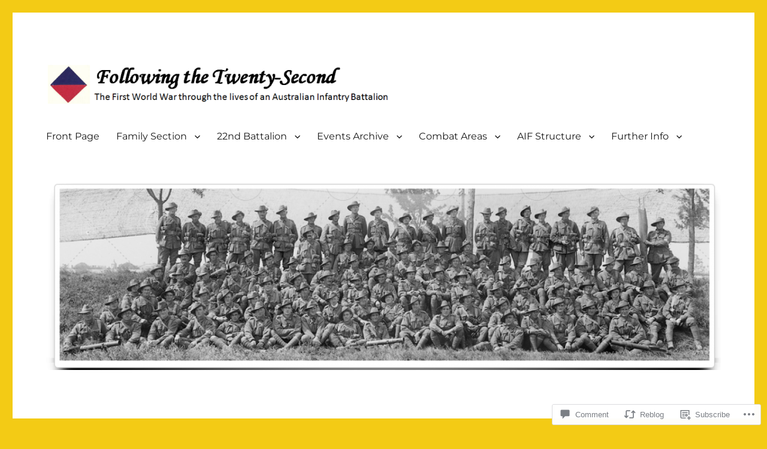

--- FILE ---
content_type: text/html; charset=UTF-8
request_url: https://anzac-22nd-battalion.com/2017/09/25/26th-sept-1917-the-battle-of-polygon-wood/
body_size: 32227
content:
<!DOCTYPE html>
<html lang="en" class="no-js">
<head>
	<meta charset="UTF-8">
	<meta name="viewport" content="width=device-width, initial-scale=1">
	<link rel="profile" href="https://gmpg.org/xfn/11">
		<link rel="pingback" href="https://anzac-22nd-battalion.com/xmlrpc.php">
		<script>(function(html){html.className = html.className.replace(/\bno-js\b/,'js')})(document.documentElement);</script>
<title>26th Sept 1917: The Battle of Polygon Wood &#8211; Following the Twenty-Second</title>
<meta name='robots' content='max-image-preview:large' />

<!-- Async WordPress.com Remote Login -->
<script id="wpcom_remote_login_js">
var wpcom_remote_login_extra_auth = '';
function wpcom_remote_login_remove_dom_node_id( element_id ) {
	var dom_node = document.getElementById( element_id );
	if ( dom_node ) { dom_node.parentNode.removeChild( dom_node ); }
}
function wpcom_remote_login_remove_dom_node_classes( class_name ) {
	var dom_nodes = document.querySelectorAll( '.' + class_name );
	for ( var i = 0; i < dom_nodes.length; i++ ) {
		dom_nodes[ i ].parentNode.removeChild( dom_nodes[ i ] );
	}
}
function wpcom_remote_login_final_cleanup() {
	wpcom_remote_login_remove_dom_node_classes( "wpcom_remote_login_msg" );
	wpcom_remote_login_remove_dom_node_id( "wpcom_remote_login_key" );
	wpcom_remote_login_remove_dom_node_id( "wpcom_remote_login_validate" );
	wpcom_remote_login_remove_dom_node_id( "wpcom_remote_login_js" );
	wpcom_remote_login_remove_dom_node_id( "wpcom_request_access_iframe" );
	wpcom_remote_login_remove_dom_node_id( "wpcom_request_access_styles" );
}

// Watch for messages back from the remote login
window.addEventListener( "message", function( e ) {
	if ( e.origin === "https://r-login.wordpress.com" ) {
		var data = {};
		try {
			data = JSON.parse( e.data );
		} catch( e ) {
			wpcom_remote_login_final_cleanup();
			return;
		}

		if ( data.msg === 'LOGIN' ) {
			// Clean up the login check iframe
			wpcom_remote_login_remove_dom_node_id( "wpcom_remote_login_key" );

			var id_regex = new RegExp( /^[0-9]+$/ );
			var token_regex = new RegExp( /^.*|.*|.*$/ );
			if (
				token_regex.test( data.token )
				&& id_regex.test( data.wpcomid )
			) {
				// We have everything we need to ask for a login
				var script = document.createElement( "script" );
				script.setAttribute( "id", "wpcom_remote_login_validate" );
				script.src = '/remote-login.php?wpcom_remote_login=validate'
					+ '&wpcomid=' + data.wpcomid
					+ '&token=' + encodeURIComponent( data.token )
					+ '&host=' + window.location.protocol
					+ '//' + window.location.hostname
					+ '&postid=7517'
					+ '&is_singular=1';
				document.body.appendChild( script );
			}

			return;
		}

		// Safari ITP, not logged in, so redirect
		if ( data.msg === 'LOGIN-REDIRECT' ) {
			window.location = 'https://wordpress.com/log-in?redirect_to=' + window.location.href;
			return;
		}

		// Safari ITP, storage access failed, remove the request
		if ( data.msg === 'LOGIN-REMOVE' ) {
			var css_zap = 'html { -webkit-transition: margin-top 1s; transition: margin-top 1s; } /* 9001 */ html { margin-top: 0 !important; } * html body { margin-top: 0 !important; } @media screen and ( max-width: 782px ) { html { margin-top: 0 !important; } * html body { margin-top: 0 !important; } }';
			var style_zap = document.createElement( 'style' );
			style_zap.type = 'text/css';
			style_zap.appendChild( document.createTextNode( css_zap ) );
			document.body.appendChild( style_zap );

			var e = document.getElementById( 'wpcom_request_access_iframe' );
			e.parentNode.removeChild( e );

			document.cookie = 'wordpress_com_login_access=denied; path=/; max-age=31536000';

			return;
		}

		// Safari ITP
		if ( data.msg === 'REQUEST_ACCESS' ) {
			console.log( 'request access: safari' );

			// Check ITP iframe enable/disable knob
			if ( wpcom_remote_login_extra_auth !== 'safari_itp_iframe' ) {
				return;
			}

			// If we are in a "private window" there is no ITP.
			var private_window = false;
			try {
				var opendb = window.openDatabase( null, null, null, null );
			} catch( e ) {
				private_window = true;
			}

			if ( private_window ) {
				console.log( 'private window' );
				return;
			}

			var iframe = document.createElement( 'iframe' );
			iframe.id = 'wpcom_request_access_iframe';
			iframe.setAttribute( 'scrolling', 'no' );
			iframe.setAttribute( 'sandbox', 'allow-storage-access-by-user-activation allow-scripts allow-same-origin allow-top-navigation-by-user-activation' );
			iframe.src = 'https://r-login.wordpress.com/remote-login.php?wpcom_remote_login=request_access&origin=' + encodeURIComponent( data.origin ) + '&wpcomid=' + encodeURIComponent( data.wpcomid );

			var css = 'html { -webkit-transition: margin-top 1s; transition: margin-top 1s; } /* 9001 */ html { margin-top: 46px !important; } * html body { margin-top: 46px !important; } @media screen and ( max-width: 660px ) { html { margin-top: 71px !important; } * html body { margin-top: 71px !important; } #wpcom_request_access_iframe { display: block; height: 71px !important; } } #wpcom_request_access_iframe { border: 0px; height: 46px; position: fixed; top: 0; left: 0; width: 100%; min-width: 100%; z-index: 99999; background: #23282d; } ';

			var style = document.createElement( 'style' );
			style.type = 'text/css';
			style.id = 'wpcom_request_access_styles';
			style.appendChild( document.createTextNode( css ) );
			document.body.appendChild( style );

			document.body.appendChild( iframe );
		}

		if ( data.msg === 'DONE' ) {
			wpcom_remote_login_final_cleanup();
		}
	}
}, false );

// Inject the remote login iframe after the page has had a chance to load
// more critical resources
window.addEventListener( "DOMContentLoaded", function( e ) {
	var iframe = document.createElement( "iframe" );
	iframe.style.display = "none";
	iframe.setAttribute( "scrolling", "no" );
	iframe.setAttribute( "id", "wpcom_remote_login_key" );
	iframe.src = "https://r-login.wordpress.com/remote-login.php"
		+ "?wpcom_remote_login=key"
		+ "&origin=aHR0cHM6Ly9hbnphYy0yMm5kLWJhdHRhbGlvbi5jb20%3D"
		+ "&wpcomid=122776643"
		+ "&time=" + Math.floor( Date.now() / 1000 );
	document.body.appendChild( iframe );
}, false );
</script>
<link rel='dns-prefetch' href='//s0.wp.com' />
<link rel='dns-prefetch' href='//widgets.wp.com' />
<link rel='dns-prefetch' href='//wordpress.com' />
<link rel="alternate" type="application/rss+xml" title="Following the Twenty-Second &raquo; Feed" href="https://anzac-22nd-battalion.com/feed/" />
<link rel="alternate" type="application/rss+xml" title="Following the Twenty-Second &raquo; Comments Feed" href="https://anzac-22nd-battalion.com/comments/feed/" />
<link rel="alternate" type="application/rss+xml" title="Following the Twenty-Second &raquo; 26th Sept 1917: The Battle of Polygon&nbsp;Wood Comments Feed" href="https://anzac-22nd-battalion.com/2017/09/25/26th-sept-1917-the-battle-of-polygon-wood/feed/" />
	<script type="text/javascript">
		/* <![CDATA[ */
		function addLoadEvent(func) {
			var oldonload = window.onload;
			if (typeof window.onload != 'function') {
				window.onload = func;
			} else {
				window.onload = function () {
					oldonload();
					func();
				}
			}
		}
		/* ]]> */
	</script>
	<link crossorigin='anonymous' rel='stylesheet' id='all-css-0-1' href='/_static/??-eJyVzEkKwkAQheEL2RYOMbgQz9J0Cu2kJqxqord3QBBcCC5/eO+D2VJRCZQAbsmonao4jBiWy/Ru8CbAOjRChzgjYwpVcijKlgNiftxvXq+BKMvivoC/2QtSDhySqcdX/RKpTvhxX/WcH/mw6rvNut/vtt14B6rgVkY=&cssminify=yes' type='text/css' media='all' />
<style id='wp-emoji-styles-inline-css'>

	img.wp-smiley, img.emoji {
		display: inline !important;
		border: none !important;
		box-shadow: none !important;
		height: 1em !important;
		width: 1em !important;
		margin: 0 0.07em !important;
		vertical-align: -0.1em !important;
		background: none !important;
		padding: 0 !important;
	}
/*# sourceURL=wp-emoji-styles-inline-css */
</style>
<link crossorigin='anonymous' rel='stylesheet' id='all-css-2-1' href='/wp-content/plugins/gutenberg-core/v22.2.0/build/styles/block-library/style.css?m=1764855221i&cssminify=yes' type='text/css' media='all' />
<style id='wp-block-library-inline-css'>
.has-text-align-justify {
	text-align:justify;
}
.has-text-align-justify{text-align:justify;}

/*# sourceURL=wp-block-library-inline-css */
</style><style id='global-styles-inline-css'>
:root{--wp--preset--aspect-ratio--square: 1;--wp--preset--aspect-ratio--4-3: 4/3;--wp--preset--aspect-ratio--3-4: 3/4;--wp--preset--aspect-ratio--3-2: 3/2;--wp--preset--aspect-ratio--2-3: 2/3;--wp--preset--aspect-ratio--16-9: 16/9;--wp--preset--aspect-ratio--9-16: 9/16;--wp--preset--color--black: #000000;--wp--preset--color--cyan-bluish-gray: #abb8c3;--wp--preset--color--white: #fff;--wp--preset--color--pale-pink: #f78da7;--wp--preset--color--vivid-red: #cf2e2e;--wp--preset--color--luminous-vivid-orange: #ff6900;--wp--preset--color--luminous-vivid-amber: #fcb900;--wp--preset--color--light-green-cyan: #7bdcb5;--wp--preset--color--vivid-green-cyan: #00d084;--wp--preset--color--pale-cyan-blue: #8ed1fc;--wp--preset--color--vivid-cyan-blue: #0693e3;--wp--preset--color--vivid-purple: #9b51e0;--wp--preset--color--dark-gray: #1a1a1a;--wp--preset--color--medium-gray: #686868;--wp--preset--color--light-gray: #e5e5e5;--wp--preset--color--blue-gray: #4d545c;--wp--preset--color--bright-blue: #007acc;--wp--preset--color--light-blue: #9adffd;--wp--preset--color--dark-brown: #402b30;--wp--preset--color--medium-brown: #774e24;--wp--preset--color--dark-red: #640c1f;--wp--preset--color--bright-red: #ff675f;--wp--preset--color--yellow: #ffef8e;--wp--preset--gradient--vivid-cyan-blue-to-vivid-purple: linear-gradient(135deg,rgb(6,147,227) 0%,rgb(155,81,224) 100%);--wp--preset--gradient--light-green-cyan-to-vivid-green-cyan: linear-gradient(135deg,rgb(122,220,180) 0%,rgb(0,208,130) 100%);--wp--preset--gradient--luminous-vivid-amber-to-luminous-vivid-orange: linear-gradient(135deg,rgb(252,185,0) 0%,rgb(255,105,0) 100%);--wp--preset--gradient--luminous-vivid-orange-to-vivid-red: linear-gradient(135deg,rgb(255,105,0) 0%,rgb(207,46,46) 100%);--wp--preset--gradient--very-light-gray-to-cyan-bluish-gray: linear-gradient(135deg,rgb(238,238,238) 0%,rgb(169,184,195) 100%);--wp--preset--gradient--cool-to-warm-spectrum: linear-gradient(135deg,rgb(74,234,220) 0%,rgb(151,120,209) 20%,rgb(207,42,186) 40%,rgb(238,44,130) 60%,rgb(251,105,98) 80%,rgb(254,248,76) 100%);--wp--preset--gradient--blush-light-purple: linear-gradient(135deg,rgb(255,206,236) 0%,rgb(152,150,240) 100%);--wp--preset--gradient--blush-bordeaux: linear-gradient(135deg,rgb(254,205,165) 0%,rgb(254,45,45) 50%,rgb(107,0,62) 100%);--wp--preset--gradient--luminous-dusk: linear-gradient(135deg,rgb(255,203,112) 0%,rgb(199,81,192) 50%,rgb(65,88,208) 100%);--wp--preset--gradient--pale-ocean: linear-gradient(135deg,rgb(255,245,203) 0%,rgb(182,227,212) 50%,rgb(51,167,181) 100%);--wp--preset--gradient--electric-grass: linear-gradient(135deg,rgb(202,248,128) 0%,rgb(113,206,126) 100%);--wp--preset--gradient--midnight: linear-gradient(135deg,rgb(2,3,129) 0%,rgb(40,116,252) 100%);--wp--preset--font-size--small: 13px;--wp--preset--font-size--medium: 20px;--wp--preset--font-size--large: 36px;--wp--preset--font-size--x-large: 42px;--wp--preset--font-family--albert-sans: 'Albert Sans', sans-serif;--wp--preset--font-family--alegreya: Alegreya, serif;--wp--preset--font-family--arvo: Arvo, serif;--wp--preset--font-family--bodoni-moda: 'Bodoni Moda', serif;--wp--preset--font-family--bricolage-grotesque: 'Bricolage Grotesque', sans-serif;--wp--preset--font-family--cabin: Cabin, sans-serif;--wp--preset--font-family--chivo: Chivo, sans-serif;--wp--preset--font-family--commissioner: Commissioner, sans-serif;--wp--preset--font-family--cormorant: Cormorant, serif;--wp--preset--font-family--courier-prime: 'Courier Prime', monospace;--wp--preset--font-family--crimson-pro: 'Crimson Pro', serif;--wp--preset--font-family--dm-mono: 'DM Mono', monospace;--wp--preset--font-family--dm-sans: 'DM Sans', sans-serif;--wp--preset--font-family--dm-serif-display: 'DM Serif Display', serif;--wp--preset--font-family--domine: Domine, serif;--wp--preset--font-family--eb-garamond: 'EB Garamond', serif;--wp--preset--font-family--epilogue: Epilogue, sans-serif;--wp--preset--font-family--fahkwang: Fahkwang, sans-serif;--wp--preset--font-family--figtree: Figtree, sans-serif;--wp--preset--font-family--fira-sans: 'Fira Sans', sans-serif;--wp--preset--font-family--fjalla-one: 'Fjalla One', sans-serif;--wp--preset--font-family--fraunces: Fraunces, serif;--wp--preset--font-family--gabarito: Gabarito, system-ui;--wp--preset--font-family--ibm-plex-mono: 'IBM Plex Mono', monospace;--wp--preset--font-family--ibm-plex-sans: 'IBM Plex Sans', sans-serif;--wp--preset--font-family--ibarra-real-nova: 'Ibarra Real Nova', serif;--wp--preset--font-family--instrument-serif: 'Instrument Serif', serif;--wp--preset--font-family--inter: Inter, sans-serif;--wp--preset--font-family--josefin-sans: 'Josefin Sans', sans-serif;--wp--preset--font-family--jost: Jost, sans-serif;--wp--preset--font-family--libre-baskerville: 'Libre Baskerville', serif;--wp--preset--font-family--libre-franklin: 'Libre Franklin', sans-serif;--wp--preset--font-family--literata: Literata, serif;--wp--preset--font-family--lora: Lora, serif;--wp--preset--font-family--merriweather: Merriweather, serif;--wp--preset--font-family--montserrat: Montserrat, sans-serif;--wp--preset--font-family--newsreader: Newsreader, serif;--wp--preset--font-family--noto-sans-mono: 'Noto Sans Mono', sans-serif;--wp--preset--font-family--nunito: Nunito, sans-serif;--wp--preset--font-family--open-sans: 'Open Sans', sans-serif;--wp--preset--font-family--overpass: Overpass, sans-serif;--wp--preset--font-family--pt-serif: 'PT Serif', serif;--wp--preset--font-family--petrona: Petrona, serif;--wp--preset--font-family--piazzolla: Piazzolla, serif;--wp--preset--font-family--playfair-display: 'Playfair Display', serif;--wp--preset--font-family--plus-jakarta-sans: 'Plus Jakarta Sans', sans-serif;--wp--preset--font-family--poppins: Poppins, sans-serif;--wp--preset--font-family--raleway: Raleway, sans-serif;--wp--preset--font-family--roboto: Roboto, sans-serif;--wp--preset--font-family--roboto-slab: 'Roboto Slab', serif;--wp--preset--font-family--rubik: Rubik, sans-serif;--wp--preset--font-family--rufina: Rufina, serif;--wp--preset--font-family--sora: Sora, sans-serif;--wp--preset--font-family--source-sans-3: 'Source Sans 3', sans-serif;--wp--preset--font-family--source-serif-4: 'Source Serif 4', serif;--wp--preset--font-family--space-mono: 'Space Mono', monospace;--wp--preset--font-family--syne: Syne, sans-serif;--wp--preset--font-family--texturina: Texturina, serif;--wp--preset--font-family--urbanist: Urbanist, sans-serif;--wp--preset--font-family--work-sans: 'Work Sans', sans-serif;--wp--preset--spacing--20: 0.44rem;--wp--preset--spacing--30: 0.67rem;--wp--preset--spacing--40: 1rem;--wp--preset--spacing--50: 1.5rem;--wp--preset--spacing--60: 2.25rem;--wp--preset--spacing--70: 3.38rem;--wp--preset--spacing--80: 5.06rem;--wp--preset--shadow--natural: 6px 6px 9px rgba(0, 0, 0, 0.2);--wp--preset--shadow--deep: 12px 12px 50px rgba(0, 0, 0, 0.4);--wp--preset--shadow--sharp: 6px 6px 0px rgba(0, 0, 0, 0.2);--wp--preset--shadow--outlined: 6px 6px 0px -3px rgb(255, 255, 255), 6px 6px rgb(0, 0, 0);--wp--preset--shadow--crisp: 6px 6px 0px rgb(0, 0, 0);}:where(.is-layout-flex){gap: 0.5em;}:where(.is-layout-grid){gap: 0.5em;}body .is-layout-flex{display: flex;}.is-layout-flex{flex-wrap: wrap;align-items: center;}.is-layout-flex > :is(*, div){margin: 0;}body .is-layout-grid{display: grid;}.is-layout-grid > :is(*, div){margin: 0;}:where(.wp-block-columns.is-layout-flex){gap: 2em;}:where(.wp-block-columns.is-layout-grid){gap: 2em;}:where(.wp-block-post-template.is-layout-flex){gap: 1.25em;}:where(.wp-block-post-template.is-layout-grid){gap: 1.25em;}.has-black-color{color: var(--wp--preset--color--black) !important;}.has-cyan-bluish-gray-color{color: var(--wp--preset--color--cyan-bluish-gray) !important;}.has-white-color{color: var(--wp--preset--color--white) !important;}.has-pale-pink-color{color: var(--wp--preset--color--pale-pink) !important;}.has-vivid-red-color{color: var(--wp--preset--color--vivid-red) !important;}.has-luminous-vivid-orange-color{color: var(--wp--preset--color--luminous-vivid-orange) !important;}.has-luminous-vivid-amber-color{color: var(--wp--preset--color--luminous-vivid-amber) !important;}.has-light-green-cyan-color{color: var(--wp--preset--color--light-green-cyan) !important;}.has-vivid-green-cyan-color{color: var(--wp--preset--color--vivid-green-cyan) !important;}.has-pale-cyan-blue-color{color: var(--wp--preset--color--pale-cyan-blue) !important;}.has-vivid-cyan-blue-color{color: var(--wp--preset--color--vivid-cyan-blue) !important;}.has-vivid-purple-color{color: var(--wp--preset--color--vivid-purple) !important;}.has-black-background-color{background-color: var(--wp--preset--color--black) !important;}.has-cyan-bluish-gray-background-color{background-color: var(--wp--preset--color--cyan-bluish-gray) !important;}.has-white-background-color{background-color: var(--wp--preset--color--white) !important;}.has-pale-pink-background-color{background-color: var(--wp--preset--color--pale-pink) !important;}.has-vivid-red-background-color{background-color: var(--wp--preset--color--vivid-red) !important;}.has-luminous-vivid-orange-background-color{background-color: var(--wp--preset--color--luminous-vivid-orange) !important;}.has-luminous-vivid-amber-background-color{background-color: var(--wp--preset--color--luminous-vivid-amber) !important;}.has-light-green-cyan-background-color{background-color: var(--wp--preset--color--light-green-cyan) !important;}.has-vivid-green-cyan-background-color{background-color: var(--wp--preset--color--vivid-green-cyan) !important;}.has-pale-cyan-blue-background-color{background-color: var(--wp--preset--color--pale-cyan-blue) !important;}.has-vivid-cyan-blue-background-color{background-color: var(--wp--preset--color--vivid-cyan-blue) !important;}.has-vivid-purple-background-color{background-color: var(--wp--preset--color--vivid-purple) !important;}.has-black-border-color{border-color: var(--wp--preset--color--black) !important;}.has-cyan-bluish-gray-border-color{border-color: var(--wp--preset--color--cyan-bluish-gray) !important;}.has-white-border-color{border-color: var(--wp--preset--color--white) !important;}.has-pale-pink-border-color{border-color: var(--wp--preset--color--pale-pink) !important;}.has-vivid-red-border-color{border-color: var(--wp--preset--color--vivid-red) !important;}.has-luminous-vivid-orange-border-color{border-color: var(--wp--preset--color--luminous-vivid-orange) !important;}.has-luminous-vivid-amber-border-color{border-color: var(--wp--preset--color--luminous-vivid-amber) !important;}.has-light-green-cyan-border-color{border-color: var(--wp--preset--color--light-green-cyan) !important;}.has-vivid-green-cyan-border-color{border-color: var(--wp--preset--color--vivid-green-cyan) !important;}.has-pale-cyan-blue-border-color{border-color: var(--wp--preset--color--pale-cyan-blue) !important;}.has-vivid-cyan-blue-border-color{border-color: var(--wp--preset--color--vivid-cyan-blue) !important;}.has-vivid-purple-border-color{border-color: var(--wp--preset--color--vivid-purple) !important;}.has-vivid-cyan-blue-to-vivid-purple-gradient-background{background: var(--wp--preset--gradient--vivid-cyan-blue-to-vivid-purple) !important;}.has-light-green-cyan-to-vivid-green-cyan-gradient-background{background: var(--wp--preset--gradient--light-green-cyan-to-vivid-green-cyan) !important;}.has-luminous-vivid-amber-to-luminous-vivid-orange-gradient-background{background: var(--wp--preset--gradient--luminous-vivid-amber-to-luminous-vivid-orange) !important;}.has-luminous-vivid-orange-to-vivid-red-gradient-background{background: var(--wp--preset--gradient--luminous-vivid-orange-to-vivid-red) !important;}.has-very-light-gray-to-cyan-bluish-gray-gradient-background{background: var(--wp--preset--gradient--very-light-gray-to-cyan-bluish-gray) !important;}.has-cool-to-warm-spectrum-gradient-background{background: var(--wp--preset--gradient--cool-to-warm-spectrum) !important;}.has-blush-light-purple-gradient-background{background: var(--wp--preset--gradient--blush-light-purple) !important;}.has-blush-bordeaux-gradient-background{background: var(--wp--preset--gradient--blush-bordeaux) !important;}.has-luminous-dusk-gradient-background{background: var(--wp--preset--gradient--luminous-dusk) !important;}.has-pale-ocean-gradient-background{background: var(--wp--preset--gradient--pale-ocean) !important;}.has-electric-grass-gradient-background{background: var(--wp--preset--gradient--electric-grass) !important;}.has-midnight-gradient-background{background: var(--wp--preset--gradient--midnight) !important;}.has-small-font-size{font-size: var(--wp--preset--font-size--small) !important;}.has-medium-font-size{font-size: var(--wp--preset--font-size--medium) !important;}.has-large-font-size{font-size: var(--wp--preset--font-size--large) !important;}.has-x-large-font-size{font-size: var(--wp--preset--font-size--x-large) !important;}.has-albert-sans-font-family{font-family: var(--wp--preset--font-family--albert-sans) !important;}.has-alegreya-font-family{font-family: var(--wp--preset--font-family--alegreya) !important;}.has-arvo-font-family{font-family: var(--wp--preset--font-family--arvo) !important;}.has-bodoni-moda-font-family{font-family: var(--wp--preset--font-family--bodoni-moda) !important;}.has-bricolage-grotesque-font-family{font-family: var(--wp--preset--font-family--bricolage-grotesque) !important;}.has-cabin-font-family{font-family: var(--wp--preset--font-family--cabin) !important;}.has-chivo-font-family{font-family: var(--wp--preset--font-family--chivo) !important;}.has-commissioner-font-family{font-family: var(--wp--preset--font-family--commissioner) !important;}.has-cormorant-font-family{font-family: var(--wp--preset--font-family--cormorant) !important;}.has-courier-prime-font-family{font-family: var(--wp--preset--font-family--courier-prime) !important;}.has-crimson-pro-font-family{font-family: var(--wp--preset--font-family--crimson-pro) !important;}.has-dm-mono-font-family{font-family: var(--wp--preset--font-family--dm-mono) !important;}.has-dm-sans-font-family{font-family: var(--wp--preset--font-family--dm-sans) !important;}.has-dm-serif-display-font-family{font-family: var(--wp--preset--font-family--dm-serif-display) !important;}.has-domine-font-family{font-family: var(--wp--preset--font-family--domine) !important;}.has-eb-garamond-font-family{font-family: var(--wp--preset--font-family--eb-garamond) !important;}.has-epilogue-font-family{font-family: var(--wp--preset--font-family--epilogue) !important;}.has-fahkwang-font-family{font-family: var(--wp--preset--font-family--fahkwang) !important;}.has-figtree-font-family{font-family: var(--wp--preset--font-family--figtree) !important;}.has-fira-sans-font-family{font-family: var(--wp--preset--font-family--fira-sans) !important;}.has-fjalla-one-font-family{font-family: var(--wp--preset--font-family--fjalla-one) !important;}.has-fraunces-font-family{font-family: var(--wp--preset--font-family--fraunces) !important;}.has-gabarito-font-family{font-family: var(--wp--preset--font-family--gabarito) !important;}.has-ibm-plex-mono-font-family{font-family: var(--wp--preset--font-family--ibm-plex-mono) !important;}.has-ibm-plex-sans-font-family{font-family: var(--wp--preset--font-family--ibm-plex-sans) !important;}.has-ibarra-real-nova-font-family{font-family: var(--wp--preset--font-family--ibarra-real-nova) !important;}.has-instrument-serif-font-family{font-family: var(--wp--preset--font-family--instrument-serif) !important;}.has-inter-font-family{font-family: var(--wp--preset--font-family--inter) !important;}.has-josefin-sans-font-family{font-family: var(--wp--preset--font-family--josefin-sans) !important;}.has-jost-font-family{font-family: var(--wp--preset--font-family--jost) !important;}.has-libre-baskerville-font-family{font-family: var(--wp--preset--font-family--libre-baskerville) !important;}.has-libre-franklin-font-family{font-family: var(--wp--preset--font-family--libre-franklin) !important;}.has-literata-font-family{font-family: var(--wp--preset--font-family--literata) !important;}.has-lora-font-family{font-family: var(--wp--preset--font-family--lora) !important;}.has-merriweather-font-family{font-family: var(--wp--preset--font-family--merriweather) !important;}.has-montserrat-font-family{font-family: var(--wp--preset--font-family--montserrat) !important;}.has-newsreader-font-family{font-family: var(--wp--preset--font-family--newsreader) !important;}.has-noto-sans-mono-font-family{font-family: var(--wp--preset--font-family--noto-sans-mono) !important;}.has-nunito-font-family{font-family: var(--wp--preset--font-family--nunito) !important;}.has-open-sans-font-family{font-family: var(--wp--preset--font-family--open-sans) !important;}.has-overpass-font-family{font-family: var(--wp--preset--font-family--overpass) !important;}.has-pt-serif-font-family{font-family: var(--wp--preset--font-family--pt-serif) !important;}.has-petrona-font-family{font-family: var(--wp--preset--font-family--petrona) !important;}.has-piazzolla-font-family{font-family: var(--wp--preset--font-family--piazzolla) !important;}.has-playfair-display-font-family{font-family: var(--wp--preset--font-family--playfair-display) !important;}.has-plus-jakarta-sans-font-family{font-family: var(--wp--preset--font-family--plus-jakarta-sans) !important;}.has-poppins-font-family{font-family: var(--wp--preset--font-family--poppins) !important;}.has-raleway-font-family{font-family: var(--wp--preset--font-family--raleway) !important;}.has-roboto-font-family{font-family: var(--wp--preset--font-family--roboto) !important;}.has-roboto-slab-font-family{font-family: var(--wp--preset--font-family--roboto-slab) !important;}.has-rubik-font-family{font-family: var(--wp--preset--font-family--rubik) !important;}.has-rufina-font-family{font-family: var(--wp--preset--font-family--rufina) !important;}.has-sora-font-family{font-family: var(--wp--preset--font-family--sora) !important;}.has-source-sans-3-font-family{font-family: var(--wp--preset--font-family--source-sans-3) !important;}.has-source-serif-4-font-family{font-family: var(--wp--preset--font-family--source-serif-4) !important;}.has-space-mono-font-family{font-family: var(--wp--preset--font-family--space-mono) !important;}.has-syne-font-family{font-family: var(--wp--preset--font-family--syne) !important;}.has-texturina-font-family{font-family: var(--wp--preset--font-family--texturina) !important;}.has-urbanist-font-family{font-family: var(--wp--preset--font-family--urbanist) !important;}.has-work-sans-font-family{font-family: var(--wp--preset--font-family--work-sans) !important;}
/*# sourceURL=global-styles-inline-css */
</style>

<style id='classic-theme-styles-inline-css'>
/*! This file is auto-generated */
.wp-block-button__link{color:#fff;background-color:#32373c;border-radius:9999px;box-shadow:none;text-decoration:none;padding:calc(.667em + 2px) calc(1.333em + 2px);font-size:1.125em}.wp-block-file__button{background:#32373c;color:#fff;text-decoration:none}
/*# sourceURL=/wp-includes/css/classic-themes.min.css */
</style>
<link crossorigin='anonymous' rel='stylesheet' id='all-css-4-1' href='/_static/??-eJx9j8sOwkAIRX/IkTZGGxfGTzHzIHVq55GBaf18aZpu1HRD4MLhAsxZ2RQZI0OoKo+195HApoKih6wZZCKg8xpHDDJ2tEQH+I/N3vXIgtOWK8b3PpLFRhmTCxIpicHXoPgpXrTHDchZ25cSaV2xNoBq3HqPCaNLBXTlFDSztz8UULFgqh8dTFiMOIu4fEnf9XLLPdza7tI07fl66oYPKzZ26Q==&cssminify=yes' type='text/css' media='all' />
<link rel='stylesheet' id='verbum-gutenberg-css-css' href='https://widgets.wp.com/verbum-block-editor/block-editor.css?ver=1738686361' media='all' />
<link crossorigin='anonymous' rel='stylesheet' id='all-css-6-1' href='/_static/??-eJyNkEsOwjAMRC9EsPiUigXiKCiNTAnNp4odld4ehyJUAYvuPC/j8Sgw9MrEwBgYfFa9y60NBCZ6L0g526Eo+iJrISuwECJb2abPMD3MMvmGXhL63AAPAkayD0YMcBUDgceU7IBabKkcJ+ULF6p50jaU3Og065/wWeE7cq9N99ZAOcBFVqHFgGnq+HdcXph4dLjcXv6scdF0rxNnf9rU1W5bHw/76v4EENqOVg==&cssminify=yes' type='text/css' media='all' />
<style id='twentysixteen-style-inline-css'>
.posted-on, .cat-links, .tags-links, .byline { clip: rect(1px, 1px, 1px, 1px); height: 1px; position: absolute; overflow: hidden; width: 1px; }
/*# sourceURL=twentysixteen-style-inline-css */
</style>
<link crossorigin='anonymous' rel='stylesheet' id='all-css-12-1' href='/wp-content/themes/pub/twentysixteen/css/style-wpcom.css?m=1514503118i&cssminify=yes' type='text/css' media='all' />
<style id='jetpack_facebook_likebox-inline-css'>
.widget_facebook_likebox {
	overflow: hidden;
}

/*# sourceURL=/wp-content/mu-plugins/jetpack-plugin/sun/modules/widgets/facebook-likebox/style.css */
</style>
<link crossorigin='anonymous' rel='stylesheet' id='all-css-14-1' href='/_static/??-eJzTLy/QTc7PK0nNK9HPLdUtyClNz8wr1i9KTcrJTwcy0/WTi5G5ekCujj52Temp+bo5+cmJJZn5eSgc3bScxMwikFb7XFtDE1NLExMLc0OTLACohS2q&cssminify=yes' type='text/css' media='all' />
<style id='jetpack-global-styles-frontend-style-inline-css'>
:root { --font-headings: unset; --font-base: unset; --font-headings-default: -apple-system,BlinkMacSystemFont,"Segoe UI",Roboto,Oxygen-Sans,Ubuntu,Cantarell,"Helvetica Neue",sans-serif; --font-base-default: -apple-system,BlinkMacSystemFont,"Segoe UI",Roboto,Oxygen-Sans,Ubuntu,Cantarell,"Helvetica Neue",sans-serif;}
/*# sourceURL=jetpack-global-styles-frontend-style-inline-css */
</style>
<link crossorigin='anonymous' rel='stylesheet' id='all-css-16-1' href='/_static/??-eJyNjcsKAjEMRX/IGtQZBxfip0hMS9sxTYppGfx7H7gRN+7ugcs5sFRHKi1Ig9Jd5R6zGMyhVaTrh8G6QFHfORhYwlvw6P39PbPENZmt4G/ROQuBKWVkxxrVvuBH1lIoz2waILJekF+HUzlupnG3nQ77YZwfuRJIaQ==&cssminify=yes' type='text/css' media='all' />
<script id="jetpack_related-posts-js-extra">
var related_posts_js_options = {"post_heading":"h4"};
//# sourceURL=jetpack_related-posts-js-extra
</script>
<script id="wpcom-actionbar-placeholder-js-extra">
var actionbardata = {"siteID":"122776643","postID":"7517","siteURL":"https://anzac-22nd-battalion.com","xhrURL":"https://anzac-22nd-battalion.com/wp-admin/admin-ajax.php","nonce":"a1fa0fa1af","isLoggedIn":"","statusMessage":"","subsEmailDefault":"instantly","proxyScriptUrl":"https://s0.wp.com/wp-content/js/wpcom-proxy-request.js?m=1513050504i&amp;ver=20211021","shortlink":"https://wp.me/p8j9Or-1Xf","i18n":{"followedText":"New posts from this site will now appear in your \u003Ca href=\"https://wordpress.com/reader\"\u003EReader\u003C/a\u003E","foldBar":"Collapse this bar","unfoldBar":"Expand this bar","shortLinkCopied":"Shortlink copied to clipboard."}};
//# sourceURL=wpcom-actionbar-placeholder-js-extra
</script>
<script id="jetpack-mu-wpcom-settings-js-before">
var JETPACK_MU_WPCOM_SETTINGS = {"assetsUrl":"https://s0.wp.com/wp-content/mu-plugins/jetpack-mu-wpcom-plugin/sun/jetpack_vendor/automattic/jetpack-mu-wpcom/src/build/"};
//# sourceURL=jetpack-mu-wpcom-settings-js-before
</script>
<script crossorigin='anonymous' type='text/javascript'  src='/_static/??-eJxdjMEOgjAQRH/IsvbQwMX4KQbKRlrb7YbdBvh7auJBPb6ZeQMbG19IkRRyNZzqM5BAROXRvz4MUgkegTxMNaQZVkyj4my4iMovdTlQF+UCX7+xbZIaXst+/He6YEYBrhPo1oJDwq6I9JYWzck14Z5vtnfuam0/DPEElaBBrw=='></script>
<script id="rlt-proxy-js-after">
	rltInitialize( {"token":null,"iframeOrigins":["https:\/\/widgets.wp.com"]} );
//# sourceURL=rlt-proxy-js-after
</script>
<link rel="EditURI" type="application/rsd+xml" title="RSD" href="https://anzac22ndbattalion.wordpress.com/xmlrpc.php?rsd" />
<meta name="generator" content="WordPress.com" />
<link rel="canonical" href="https://anzac-22nd-battalion.com/2017/09/25/26th-sept-1917-the-battle-of-polygon-wood/" />
<link rel='shortlink' href='https://wp.me/p8j9Or-1Xf' />
<link rel="alternate" type="application/json+oembed" href="https://public-api.wordpress.com/oembed/?format=json&amp;url=https%3A%2F%2Fanzac-22nd-battalion.com%2F2017%2F09%2F25%2F26th-sept-1917-the-battle-of-polygon-wood%2F&amp;for=wpcom-auto-discovery" /><link rel="alternate" type="application/xml+oembed" href="https://public-api.wordpress.com/oembed/?format=xml&amp;url=https%3A%2F%2Fanzac-22nd-battalion.com%2F2017%2F09%2F25%2F26th-sept-1917-the-battle-of-polygon-wood%2F&amp;for=wpcom-auto-discovery" />
<!-- Jetpack Open Graph Tags -->
<meta property="og:type" content="article" />
<meta property="og:title" content="26th Sept 1917: The Battle of Polygon Wood" />
<meta property="og:url" content="https://anzac-22nd-battalion.com/2017/09/25/26th-sept-1917-the-battle-of-polygon-wood/" />
<meta property="og:description" content="The Battle of Polygon Wood was the second of three great successes for the AIF in the Third Ypres campaign in 15 days. The barrage which commenced at 5.50am just as the plateau became visible was t…" />
<meta property="article:published_time" content="2017-09-25T19:50:10+00:00" />
<meta property="article:modified_time" content="2017-09-25T15:45:45+00:00" />
<meta property="og:site_name" content="Following the Twenty-Second" />
<meta property="og:image" content="https://anzac-22nd-battalion.com/wp-content/uploads/2017/09/elliott-a02607.jpg" />
<meta property="og:image:secure_url" content="https://anzac-22nd-battalion.com/wp-content/uploads/2017/09/elliott-a02607.jpg" />
<meta property="og:image:width" content="238" />
<meta property="og:image:height" content="349" />
<meta property="og:image:alt" content="Elliott - A02607" />
<meta property="og:locale" content="en_US" />
<meta property="article:publisher" content="https://www.facebook.com/WordPresscom" />
<meta name="twitter:text:title" content="26th Sept 1917: The Battle of Polygon&nbsp;Wood" />
<meta name="twitter:image" content="https://anzac-22nd-battalion.com/wp-content/uploads/2017/09/elliott-a02607.jpg?w=144" />
<meta name="twitter:image:alt" content="Elliott - A02607" />
<meta name="twitter:card" content="summary" />

<!-- End Jetpack Open Graph Tags -->
<link rel="shortcut icon" type="image/x-icon" href="https://s0.wp.com/i/favicon.ico?m=1713425267i" sizes="16x16 24x24 32x32 48x48" />
<link rel="icon" type="image/x-icon" href="https://s0.wp.com/i/favicon.ico?m=1713425267i" sizes="16x16 24x24 32x32 48x48" />
<link rel="apple-touch-icon" href="https://s0.wp.com/i/webclip.png?m=1713868326i" />
<link rel="search" type="application/opensearchdescription+xml" href="https://anzac-22nd-battalion.com/osd.xml" title="Following the Twenty-Second" />
<link rel="search" type="application/opensearchdescription+xml" href="https://s1.wp.com/opensearch.xml" title="WordPress.com" />
<meta name="theme-color" content="#f3cb15" />
<meta name="description" content="The Battle of Polygon Wood was the second of three great successes for the AIF in the Third Ypres campaign in 15 days. The barrage which commenced at 5.50am just as the plateau became visible was the most perfect that ever protected the Australian troops. The ground was dry and each shell burst raised a wall of dust and smoke behind which&hellip;" />
		<style type="text/css" id="twentysixteen-header-css">
		.site-branding {
			margin: 0 auto 0 0;
		}

		.site-branding .site-title,
		.site-description {
			clip: rect(1px, 1px, 1px, 1px);
			position: absolute;
		}
		</style>
		<style id="custom-background-css">
body.custom-background { background-color: #f3cb15; }
</style>
	<style type="text/css" id="custom-colors-css">	input[type="text"],
	input[type="email"],
	input[type="url"],
	input[type="password"],
	input[type="search"],
	input[type="tel"],
	input[type="number"],
	textarea {
		background: #f7f7f7;
		color: #686868;
	}

	input[type="text"]:focus,
	input[type="email"]:focus,
	input[type="url"]:focus,
	input[type="password"]:focus,
	input[type="search"]:focus,
	input[type="tel"]:focus,
	input[type="number"]:focus,
	textarea:focus {
		background-color: #fff;
		color: #1a1a1a;
	}
body { background-color: #f3cb15;}
.site,
		.main-navigation ul ul li { background-color: #ffffff;}
body #infinite-footer .container { background-color: #ffffff;}
body #infinite-footer .container { background-color: rgba( 255, 255, 255, 0.9 );}
.main-navigation ul ul:after { border-top-color: #ffffff;}
.main-navigation ul ul:after { border-bottom-color: #ffffff;}
mark,
		ins,
		button,
		button[disabled]:hover,
		button[disabled]:focus,
		input[type="button"],
		input[type="button"][disabled]:hover,
		input[type="button"][disabled]:focus,
		input[type="reset"],
		input[type="reset"][disabled]:hover,
		input[type="reset"][disabled]:focus,
		input[type="submit"],
		input[type="submit"][disabled]:hover,
		input[type="submit"][disabled]:focus,
		.menu-toggle.toggled-on,
		.menu-toggle.toggled-on:hover,
		.menu-toggle.toggled-on:focus,
		.pagination .prev,
		.pagination .next,
		.pagination .prev:hover,
		.pagination .prev:focus,
		.pagination .next:hover,
		.pagination .next:focus,
		.pagination .nav-links:before,
		.pagination .nav-links:after,
		.widget_calendar tbody a,
		.widget_calendar tbody a:hover,
		.widget_calendar tbody a:focus,
		.page-links a,
		.page-links a:hover,
		.page-links a:focus,
		.site-main #infinite-handle span,
		.wp-block-button .wp-block-button__link:active,
		.wp-block-button .wp-block-button__link:focus,
		.wp-block-button .wp-block-button__link:hover,
		.is-style-outline>.wp-block-button__link:not(.has-text-color):active,
		.is-style-outline>.wp-block-button__link:not(.has-text-color):focus,
		.is-style-outline>.wp-block-button__link:not(.has-text-color):hover { color: #ffffff;}
.menu-toggle:hover,
		.menu-toggle:focus,
		a,
		.main-navigation a:hover,
		.main-navigation a:focus,
		.dropdown-toggle:hover,
		.dropdown-toggle:focus,
		.social-navigation a:hover:before,
		.social-navigation a:focus:before,
		.post-navigation a:hover .post-title,
		.post-navigation a:focus .post-title,
		.tagcloud a:hover,
		.tagcloud a:focus,
		.site-branding .site-title a:hover,
		.site-branding .site-title a:focus,
		.entry-title a:hover,
		.entry-title a:focus,
		.entry-footer a:hover,
		.entry-footer a:focus,
		.comment-metadata a:hover,
		.comment-metadata a:focus,
		.pingback .comment-edit-link:hover,
		.pingback .comment-edit-link:focus,
		.comment-reply-link,
		.comment-reply-link:hover,
		.comment-reply-link:focus,
		.required,
		.site-info a:hover,
		.site-info a:focus,
		.main-navigation li:hover > a,
		.main-navigation li.focus > a,
		.comments-area #respond .comment-form-service a,
		.widget_flickr #flickr_badge_uber_wrapper a,
		.widget_flickr #flickr_badge_uber_wrapper a:link,
		.widget_flickr #flickr_badge_uber_wrapper a:active,
		.widget_flickr #flickr_badge_uber_wrapper a:visited,
		.wp_widget_tag_cloud a:hover,
		.wp_widget_tag_cloud a:focus,
		body #infinite-footer .blog-info a:hover,
		body #infinite-footer .blog-info a:focus,
		body #infinite-footer .blog-info a:hover,
		body #infinite-footer .blog-info a:focus,
		body #infinite-footer .blog-credits a:hover,
		body #infinite-footer .blog-credits a:focus,
		.is-style-outline>.wp-block-button__link:not(.has-text-color) { color: #248404;}
mark,
		ins,
		button:hover,
		button:focus,
		input[type="button"]:hover,
		input[type="button"]:focus,
		input[type="reset"]:hover,
		input[type="reset"]:focus,
		input[type="submit"]:hover,
		input[type="submit"]:focus,
		.pagination .prev:hover,
		.pagination .prev:focus,
		.pagination .next:hover,
		.pagination .next:focus,
		.widget_calendar tbody a,
		.page-links a:hover,
		.page-links a:focus,
		#infinite-handle span:hover,
		#infinite-handle span:focus,
		.wp-block-button .wp-block-button__link { background-color: #248404;}
input[type="text"]:focus,
		input[type="email"]:focus,
		input[type="url"]:focus,
		input[type="password"]:focus,
		input[type="search"]:focus,
		textarea:focus,
		.tagcloud a:hover,
		.tagcloud a:focus,
		.menu-toggle:hover,
		.menu-toggle:focus,
		.comments-area #respond #comment-form-comment.active,
		.comments-area #comment-form-share-text-padder.active,
		.comments-area #respond .comment-form-fields div.comment-form-input.active,
		.wp_widget_tag_cloud a:hover,
		.wp_widget_tag_cloud a:focus,
		.wp-block-button .wp-block-button__link { border-color: #248404;}
body,
		blockquote cite,
		blockquote small,
		.main-navigation a,
		.menu-toggle,
		.dropdown-toggle,
		.social-navigation a,
		.post-navigation a,
		.widget-title a,
		.site-branding .site-title a,
		.entry-title a,
		.page-links > .page-links-title,
		.comment-author,
		.comment-reply-title small a:hover,
		.comment-reply-title small a:focus { color: #1A1A1A;}
blockquote,
		.menu-toggle.toggled-on,
		.menu-toggle.toggled-on:hover,
		.menu-toggle.toggled-on:focus,
		.post-navigation,
		.post-navigation div + div,
		.pagination,
		.widget,
		.page-header,
		.page-links a,
		.comments-title,
		.comment-reply-title,
		.wp-block-button .wp-block-button__link:active,
		.wp-block-button .wp-block-button__link:focus,
		.wp-block-button .wp-block-button__link:hover,
		.is-style-outline>.wp-block-button__link:not(.has-text-color):active,
		.is-style-outline>.wp-block-button__link:not(.has-text-color):focus,
		.is-style-outline>.wp-block-button__link:not(.has-text-color):hover { border-color: #1A1A1A;}
button,
		button[disabled]:hover,
		button[disabled]:focus,
		input[type="button"],
		input[type="button"][disabled]:hover,
		input[type="button"][disabled]:focus,
		input[type="reset"],
		input[type="reset"][disabled]:hover,
		input[type="reset"][disabled]:focus,
		input[type="submit"],
		input[type="submit"][disabled]:hover,
		input[type="submit"][disabled]:focus,
		.menu-toggle.toggled-on,
		.menu-toggle.toggled-on:hover,
		.menu-toggle.toggled-on:focus,
		.pagination:before,
		.pagination:after,
		.pagination .prev,
		.pagination .next,
		.page-links a,
		.site-main #infinite-handle span,
		.wp-block-button .wp-block-button__link:active,
		.wp-block-button .wp-block-button__link:focus,
		.wp-block-button .wp-block-button__link:hover,
		.is-style-outline>.wp-block-button__link:not(.has-text-color):active,
		.is-style-outline>.wp-block-button__link:not(.has-text-color):focus,
		.is-style-outline>.wp-block-button__link:not(.has-text-color):hover { background-color: #1A1A1A;}
fieldset,
		pre,
		abbr,
		acronym,
		table,
		th,
		td,
		input[type="text"],
		input[type="email"],
		input[type="url"],
		input[type="password"],
		input[type="search"],
		textarea,
		.main-navigation li,
		.main-navigation .primary-menu,
		.menu-toggle,
		.dropdown-toggle:after,
		.social-navigation a,
		.image-navigation,
		.comment-navigation,
		.tagcloud a,
		.entry-content,
		.entry-summary,
		.page-links a,
		.page-links > span,
		.comment-list article,
		.comment-list .pingback,
		.comment-list .trackback,
		.comment-reply-link,
		.no-comments,
		.main-navigation ul ul,
		.main-navigation ul ul li,
		.comments-area #respond #comment-form-comment,
		.comments-area #comment-form-share-text-padder,
		.comments-area #respond .comment-form-fields div.comment-form-input,
		.comments-area #respond .comment-form-service,
		.wp_widget_tag_cloud a,
		body #infinite-footer .container { border-color: #1a1a1a;}
fieldset,
		pre,
		abbr,
		acronym,
		table,
		th,
		td,
		input[type="text"],
		input[type="email"],
		input[type="url"],
		input[type="password"],
		input[type="search"],
		textarea,
		.main-navigation li,
		.main-navigation .primary-menu,
		.menu-toggle,
		.dropdown-toggle:after,
		.social-navigation a,
		.image-navigation,
		.comment-navigation,
		.tagcloud a,
		.entry-content,
		.entry-summary,
		.page-links a,
		.page-links > span,
		.comment-list article,
		.comment-list .pingback,
		.comment-list .trackback,
		.comment-reply-link,
		.no-comments,
		.main-navigation ul ul,
		.main-navigation ul ul li,
		.comments-area #respond #comment-form-comment,
		.comments-area #comment-form-share-text-padder,
		.comments-area #respond .comment-form-fields div.comment-form-input,
		.comments-area #respond .comment-form-service,
		.wp_widget_tag_cloud a,
		body #infinite-footer .container { border-color: rgba( 26, 26, 26, 0.2 );}
.main-navigation ul ul:before { border-top-color: #1a1a1a;}
.main-navigation ul ul:before { border-top-color: rgba( 26, 26, 26, 0.2 );}
.main-navigation ul ul:before { border-bottom-color: #1a1a1a;}
.main-navigation ul ul:before { border-bottom-color: rgba( 26, 26, 26, 0.2 );}
hr,
		code { background-color: #1a1a1a;}
hr,
		code { background-color: rgba( 26, 26, 26, 0.2 );}
blockquote,
		.post-password-form label,
		a:hover,
		a:focus,
		a:active,
		.post-navigation .meta-nav,
		.image-navigation,
		.comment-navigation,
		.widget_recent_entries .post-date,
		.widget_rss .rss-date,
		.widget_rss cite,
		.site-description,
		body:not(.search-results) .entry-summary,
		.author-bio,
		.entry-footer,
		.entry-footer a,
		.sticky-post,
		.taxonomy-description,
		.entry-caption,
		.comment-metadata,
		.pingback .edit-link,
		.comment-metadata a,
		.pingback .comment-edit-link,
		.comment-form label,
		.comment-notes,
		.comment-awaiting-moderation,
		.logged-in-as,
		.form-allowed-tags,
		.site-info,
		.site-info a,
		.wp-caption .wp-caption-text,
		.gallery-caption,
		.jp-relatedposts-post-aoverlay:hover .jp-relatedposts-post-title a,
		.jp-relatedposts-post-aoverlay:focus .jp-relatedposts-post-title a,
		.comments-area #respond .comment-form-fields label,
		.comments-area #respond .comment-form-fields label span.required,
		.comments-area #respond .comment-form-fields label span.nopublish,
		.comments-area #respond .comment-form-service a:hover,
		.comments-area #respond .comment-form-service a:focus,
		.comments-area #respond .comment-form-fields p.comment-form-posting-as,
		.comments-area #respond .comment-form-fields p.comment-form-log-out,
		.comments-area #respond #comment-form-identity #comment-form-nascar p,
		.comments-area #respond #comment-form-subscribe p,
		.comment-content p.comment-likes span.comment-like-feedback,
		.widget_flickr #flickr_badge_uber_wrapper a:focus,
		.widget_flickr #flickr_badge_uber_wrapper a:hover,
		.top_rated div > p,
		body #infinite-footer .blog-info a,
		body #infinite-footer .blog-credits,
		body #infinite-footer .blog-credits a { color: #686868;}
#respond.js .comment-form-fields label,
		#respond.js .comment-form-fields label span.required,
		#respond.js .comment-form-fields label span.nopublish { color: #686868;}
.widget_calendar tbody a:hover,
		.widget_calendar tbody a:focus { background-color: #686868;}
</style>
<link crossorigin='anonymous' rel='stylesheet' id='all-css-6-3' href='/_static/??-eJyNjM0KgzAQBl9I/ag/lR6KjyK6LhJNNsHN4uuXQuvZ4wzD4EwlRcksGcHK5G11otg4p4n2H0NNMDohzD7SrtDTJT4qUi1wexDiYp4VNB3RlP3V/MX3N4T3o++aun892277AK5vOq4=&cssminify=yes' type='text/css' media='all' />
</head>

<body class="wp-singular post-template-default single single-post postid-7517 single-format-standard custom-background wp-custom-logo wp-embed-responsive wp-theme-pubtwentysixteen customizer-styles-applied jetpack-reblog-enabled has-site-logo date-hidden categories-hidden tags-hidden author-hidden custom-colors">
<div id="page" class="site">
	<div class="site-inner">
		<a class="skip-link screen-reader-text" href="#content">
			Skip to content		</a>

		<header id="masthead" class="site-header">
			<div class="site-header-main">
				<div class="site-branding">
					<a href="https://anzac-22nd-battalion.com/" class="site-logo-link" rel="home" itemprop="url"><img width="814" height="104" src="https://anzac-22nd-battalion.com/wp-content/uploads/2017/01/logo-3.png?w=814" class="site-logo attachment-twentysixteen-logo" alt="" decoding="async" data-size="twentysixteen-logo" itemprop="logo" srcset="https://anzac-22nd-battalion.com/wp-content/uploads/2017/01/logo-3.png 814w, https://anzac-22nd-battalion.com/wp-content/uploads/2017/01/logo-3.png?w=150 150w, https://anzac-22nd-battalion.com/wp-content/uploads/2017/01/logo-3.png?w=300 300w, https://anzac-22nd-battalion.com/wp-content/uploads/2017/01/logo-3.png?w=768 768w" sizes="(max-width: 709px) 85vw, (max-width: 909px) 67vw, (max-width: 984px) 61vw, (max-width: 1362px) 45vw, 600px" data-attachment-id="207" data-permalink="https://anzac-22nd-battalion.com/logo-3/" data-orig-file="https://anzac-22nd-battalion.com/wp-content/uploads/2017/01/logo-3.png" data-orig-size="814,104" data-comments-opened="1" data-image-meta="{&quot;aperture&quot;:&quot;0&quot;,&quot;credit&quot;:&quot;&quot;,&quot;camera&quot;:&quot;&quot;,&quot;caption&quot;:&quot;&quot;,&quot;created_timestamp&quot;:&quot;0&quot;,&quot;copyright&quot;:&quot;&quot;,&quot;focal_length&quot;:&quot;0&quot;,&quot;iso&quot;:&quot;0&quot;,&quot;shutter_speed&quot;:&quot;0&quot;,&quot;title&quot;:&quot;&quot;,&quot;orientation&quot;:&quot;0&quot;}" data-image-title="logo-3" data-image-description="" data-image-caption="" data-medium-file="https://anzac-22nd-battalion.com/wp-content/uploads/2017/01/logo-3.png?w=300" data-large-file="https://anzac-22nd-battalion.com/wp-content/uploads/2017/01/logo-3.png?w=814" /></a>
											<p class="site-title"><a href="https://anzac-22nd-battalion.com/" rel="home">Following the Twenty-Second</a></p>
												<p class="site-description">An Australian Infantry Battalion in the First World War</p>
									</div><!-- .site-branding -->

									<button id="menu-toggle" class="menu-toggle">Menu</button>

					<div id="site-header-menu" class="site-header-menu">
													<nav id="site-navigation" class="main-navigation" aria-label="Primary Menu">
								<div class="menu-primary-container"><ul id="menu-primary" class="primary-menu"><li id="menu-item-8" class="menu-item menu-item-type-custom menu-item-object-custom menu-item-8"><a href="/">Front Page</a></li>
<li id="menu-item-25" class="menu-item menu-item-type-post_type menu-item-object-page menu-item-has-children menu-item-25"><a href="https://anzac-22nd-battalion.com/family-section/">Family Section</a>
<ul class="sub-menu">
	<li id="menu-item-13004" class="menu-item menu-item-type-post_type menu-item-object-page menu-item-13004"><a href="https://anzac-22nd-battalion.com/awm-last-post-ceremonies/">AWM Last Post Ceremonies</a></li>
	<li id="menu-item-13116" class="menu-item menu-item-type-post_type menu-item-object-page menu-item-13116"><a href="https://anzac-22nd-battalion.com/voices-of-the-first-world-war/">Voices of the First World War</a></li>
	<li id="menu-item-316" class="menu-item menu-item-type-post_type menu-item-object-page menu-item-316"><a href="https://anzac-22nd-battalion.com/relatives-association/">22nd Battalion Association</a></li>
	<li id="menu-item-11877" class="menu-item menu-item-type-post_type menu-item-object-page menu-item-11877"><a href="https://anzac-22nd-battalion.com/battlefield-tours-picture-gallery/">22nd Bn Battlefield Picture Gallery</a></li>
	<li id="menu-item-12017" class="menu-item menu-item-type-post_type menu-item-object-page menu-item-12017"><a href="https://anzac-22nd-battalion.com/other-ww1-battlefields-picture-gallery/">Western Front Picture Gallery</a></li>
	<li id="menu-item-9933" class="menu-item menu-item-type-post_type menu-item-object-page menu-item-9933"><a href="https://anzac-22nd-battalion.com/personal-photographs/">Family Collections Picture Gallery</a></li>
	<li id="menu-item-58" class="menu-item menu-item-type-post_type menu-item-object-page menu-item-58"><a href="https://anzac-22nd-battalion.com/family-section/family-stories/">Family Stories</a></li>
	<li id="menu-item-317" class="menu-item menu-item-type-post_type menu-item-object-page menu-item-317"><a href="https://anzac-22nd-battalion.com/community-projects/">Community Projects</a></li>
</ul>
</li>
<li id="menu-item-40" class="menu-item menu-item-type-post_type menu-item-object-page menu-item-has-children menu-item-40"><a href="https://anzac-22nd-battalion.com/22nd-battalion/">22nd Battalion</a>
<ul class="sub-menu">
	<li id="menu-item-216" class="menu-item menu-item-type-post_type menu-item-object-page menu-item-216"><a href="https://anzac-22nd-battalion.com/roll-of-honour/">Roll of Honour</a></li>
	<li id="menu-item-1538" class="menu-item menu-item-type-post_type menu-item-object-page menu-item-has-children menu-item-1538"><a href="https://anzac-22nd-battalion.com/red-cross-files/">Red Cross Files</a>
	<ul class="sub-menu">
		<li id="menu-item-1640" class="menu-item menu-item-type-post_type menu-item-object-page menu-item-1640"><a href="https://anzac-22nd-battalion.com/red-cross-files-gallipoli/">Gallipoli</a></li>
		<li id="menu-item-1621" class="menu-item menu-item-type-post_type menu-item-object-page menu-item-1621"><a href="https://anzac-22nd-battalion.com/red-cross-files-bois-grenier/">Bois Grenier</a></li>
		<li id="menu-item-1607" class="menu-item menu-item-type-post_type menu-item-object-page menu-item-1607"><a href="https://anzac-22nd-battalion.com/red-cross-files-pozieres-mouquet-farm/">Pozieres &amp; Mouquet Farm</a></li>
		<li id="menu-item-1556" class="menu-item menu-item-type-post_type menu-item-object-page menu-item-1556"><a href="https://anzac-22nd-battalion.com/red-cross-files-flers/">Flers</a></li>
		<li id="menu-item-1537" class="menu-item menu-item-type-post_type menu-item-object-page menu-item-1537"><a href="https://anzac-22nd-battalion.com/red-cross-files-bapaume/">Bapaume</a></li>
		<li id="menu-item-1589" class="menu-item menu-item-type-post_type menu-item-object-page menu-item-1589"><a href="https://anzac-22nd-battalion.com/red-cross-files-bullecourt/">Bullecourt</a></li>
		<li id="menu-item-5300" class="menu-item menu-item-type-post_type menu-item-object-page menu-item-5300"><a href="https://anzac-22nd-battalion.com/red-cross-files-ypres/">Ypres</a></li>
		<li id="menu-item-7858" class="menu-item menu-item-type-post_type menu-item-object-page menu-item-7858"><a href="https://anzac-22nd-battalion.com/red-cross-files-german-spring-offensive/">German Spring Offensive</a></li>
		<li id="menu-item-8488" class="menu-item menu-item-type-post_type menu-item-object-page menu-item-8488"><a href="https://anzac-22nd-battalion.com/red-cross-files-morlancourt/">Ville-sur-Ancre &amp; Morlancourt</a></li>
		<li id="menu-item-8558" class="menu-item menu-item-type-post_type menu-item-object-page menu-item-8558"><a href="https://anzac-22nd-battalion.com/red-cross-files-hundred-days-offensive/">100 Days Offensive</a></li>
	</ul>
</li>
	<li id="menu-item-217" class="menu-item menu-item-type-post_type menu-item-object-page menu-item-has-children menu-item-217"><a href="https://anzac-22nd-battalion.com/medals-awards/">Medals &amp; Awards</a>
	<ul class="sub-menu">
		<li id="menu-item-5655" class="menu-item menu-item-type-post_type menu-item-object-page menu-item-5655"><a href="https://anzac-22nd-battalion.com/22nd-battalion-decorations/">By Decoration</a></li>
		<li id="menu-item-5920" class="menu-item menu-item-type-post_type menu-item-object-page menu-item-5920"><a href="https://anzac-22nd-battalion.com/22nd-battalion-multi-decorations/">Multiple Recipients</a></li>
		<li id="menu-item-5424" class="menu-item menu-item-type-post_type menu-item-object-page menu-item-5424"><a href="https://anzac-22nd-battalion.com/1443-2/">Gallipoli</a></li>
		<li id="menu-item-5428" class="menu-item menu-item-type-post_type menu-item-object-page menu-item-5428"><a href="https://anzac-22nd-battalion.com/medals-awards-bois-grenier/">Bois Grenier</a></li>
		<li id="menu-item-5429" class="menu-item menu-item-type-post_type menu-item-object-page menu-item-5429"><a href="https://anzac-22nd-battalion.com/medals-awards-pozieres-mouquet-farm/">Pozieres &#038; Mouquet Farm</a></li>
		<li id="menu-item-5427" class="menu-item menu-item-type-post_type menu-item-object-page menu-item-5427"><a href="https://anzac-22nd-battalion.com/medals-awards-flers/">Flers</a></li>
		<li id="menu-item-5426" class="menu-item menu-item-type-post_type menu-item-object-page menu-item-5426"><a href="https://anzac-22nd-battalion.com/medals-awards-bapaume/">Bapaume</a></li>
		<li id="menu-item-5430" class="menu-item menu-item-type-post_type menu-item-object-page menu-item-5430"><a href="https://anzac-22nd-battalion.com/medals-awards-2/">Bullecourt</a></li>
		<li id="menu-item-5399" class="menu-item menu-item-type-post_type menu-item-object-page menu-item-5399"><a href="https://anzac-22nd-battalion.com/medals-awards-ypres/">Ypres</a></li>
		<li id="menu-item-7898" class="menu-item menu-item-type-post_type menu-item-object-page menu-item-7898"><a href="https://anzac-22nd-battalion.com/medals-awards-german-spring-offensive/">German Spring Offensive</a></li>
		<li id="menu-item-8510" class="menu-item menu-item-type-post_type menu-item-object-page menu-item-8510"><a href="https://anzac-22nd-battalion.com/medals-awards-morlancourt/">Ville-sur-Ancre &amp; Morlancourt</a></li>
		<li id="menu-item-9504" class="menu-item menu-item-type-post_type menu-item-object-page menu-item-9504"><a href="https://anzac-22nd-battalion.com/medals-awards-100-days-offensive/">100 Days Offensive</a></li>
	</ul>
</li>
	<li id="menu-item-2800" class="menu-item menu-item-type-post_type menu-item-object-page menu-item-has-children menu-item-2800"><a href="https://anzac-22nd-battalion.com/letters-diaries-2/">Letters &amp; Diaries</a>
	<ul class="sub-menu">
		<li id="menu-item-2798" class="menu-item menu-item-type-post_type menu-item-object-page menu-item-2798"><a href="https://anzac-22nd-battalion.com/letters-diaries/">By Date</a></li>
		<li id="menu-item-2799" class="menu-item menu-item-type-post_type menu-item-object-page menu-item-2799"><a href="https://anzac-22nd-battalion.com/by-soldier/">By Soldier</a></li>
	</ul>
</li>
	<li id="menu-item-55" class="menu-item menu-item-type-post_type menu-item-object-page menu-item-has-children menu-item-55"><a href="https://anzac-22nd-battalion.com/22nd-battalion/5th-reinforcements/">5th Reinforcements</a>
	<ul class="sub-menu">
		<li id="menu-item-1763" class="menu-item menu-item-type-post_type menu-item-object-page menu-item-1763"><a href="https://anzac-22nd-battalion.com/service-records/">Service Records</a></li>
		<li id="menu-item-1740" class="menu-item menu-item-type-post_type menu-item-object-page menu-item-1740"><a href="https://anzac-22nd-battalion.com/5th-reinforcements-roll-of-honour/">Roll of Honour</a></li>
		<li id="menu-item-1689" class="menu-item menu-item-type-post_type menu-item-object-page menu-item-1689"><a href="https://anzac-22nd-battalion.com/5th-reinforcements-medals-awards/">Medals &amp; Awards</a></li>
	</ul>
</li>
	<li id="menu-item-219" class="menu-item menu-item-type-post_type menu-item-object-page menu-item-has-children menu-item-219"><a href="https://anzac-22nd-battalion.com/case-studies/">Case Studies</a>
	<ul class="sub-menu">
		<li id="menu-item-502" class="menu-item menu-item-type-post_type menu-item-object-page menu-item-502"><a href="https://anzac-22nd-battalion.com/demographics-of-an-australian-infantry-battalion-during-the-great-war/">Demographics</a></li>
		<li id="menu-item-470" class="menu-item menu-item-type-post_type menu-item-object-page menu-item-470"><a href="https://anzac-22nd-battalion.com/sickness-disease-the-impact-of-non-combat-casualties-on-fighting-strength-in-the-aif/">Sickness &amp; Disease</a></li>
		<li id="menu-item-503" class="menu-item menu-item-type-post_type menu-item-object-page menu-item-503"><a href="https://anzac-22nd-battalion.com/discipline-within-the-aif-on-the-western-front/">Discipline</a></li>
	</ul>
</li>
</ul>
</li>
<li id="menu-item-41" class="menu-item menu-item-type-post_type menu-item-object-page menu-item-has-children menu-item-41"><a href="https://anzac-22nd-battalion.com/events-archive/">Events Archive</a>
<ul class="sub-menu">
	<li id="menu-item-102" class="menu-item menu-item-type-post_type menu-item-object-page menu-item-has-children menu-item-102"><a href="https://anzac-22nd-battalion.com/22nd5th-reinforcements/">5th Reinforcements</a>
	<ul class="sub-menu">
		<li id="menu-item-107" class="menu-item menu-item-type-post_type menu-item-object-page menu-item-107"><a href="https://anzac-22nd-battalion.com/22nd5th-reinforcements/1915-2/">1915</a></li>
		<li id="menu-item-250" class="menu-item menu-item-type-post_type menu-item-object-page menu-item-250"><a href="https://anzac-22nd-battalion.com/5th-1916/">1916</a></li>
		<li id="menu-item-251" class="menu-item menu-item-type-post_type menu-item-object-page menu-item-251"><a href="https://anzac-22nd-battalion.com/5th-1917/">1917</a></li>
		<li id="menu-item-8319" class="menu-item menu-item-type-post_type menu-item-object-page menu-item-8319"><a href="https://anzac-22nd-battalion.com/5th-reinforcements-1918/">1918</a></li>
		<li id="menu-item-10391" class="menu-item menu-item-type-post_type menu-item-object-page menu-item-10391"><a href="https://anzac-22nd-battalion.com/5th-reinforcements-1919/">1919/20</a></li>
	</ul>
</li>
	<li id="menu-item-103" class="menu-item menu-item-type-post_type menu-item-object-page menu-item-has-children menu-item-103"><a href="https://anzac-22nd-battalion.com/22nd-battalion-2/">22nd Battalion</a>
	<ul class="sub-menu">
		<li id="menu-item-366" class="menu-item menu-item-type-post_type menu-item-object-page menu-item-366"><a href="https://anzac-22nd-battalion.com/22nd-battalion-1915/">1915</a></li>
		<li id="menu-item-367" class="menu-item menu-item-type-post_type menu-item-object-page menu-item-367"><a href="https://anzac-22nd-battalion.com/22nd-battalion-1916/">1916</a></li>
		<li id="menu-item-368" class="menu-item menu-item-type-post_type menu-item-object-page menu-item-368"><a href="https://anzac-22nd-battalion.com/22nd-battalion-1917/">1917</a></li>
		<li id="menu-item-8325" class="menu-item menu-item-type-post_type menu-item-object-page menu-item-8325"><a href="https://anzac-22nd-battalion.com/22nd-battalion-1918/">1918</a></li>
		<li id="menu-item-10387" class="menu-item menu-item-type-post_type menu-item-object-page menu-item-10387"><a href="https://anzac-22nd-battalion.com/22nd-battalion-1919/">1919</a></li>
	</ul>
</li>
	<li id="menu-item-104" class="menu-item menu-item-type-post_type menu-item-object-page menu-item-has-children menu-item-104"><a href="https://anzac-22nd-battalion.com/aif/">AIF Divisions</a>
	<ul class="sub-menu">
		<li id="menu-item-396" class="menu-item menu-item-type-post_type menu-item-object-page menu-item-396"><a href="https://anzac-22nd-battalion.com/aif-divisions-1914/">1914</a></li>
		<li id="menu-item-397" class="menu-item menu-item-type-post_type menu-item-object-page menu-item-397"><a href="https://anzac-22nd-battalion.com/aif-divisions-1915/">1915</a></li>
		<li id="menu-item-398" class="menu-item menu-item-type-post_type menu-item-object-page menu-item-398"><a href="https://anzac-22nd-battalion.com/aif-divisions-1916/">1916</a></li>
		<li id="menu-item-399" class="menu-item menu-item-type-post_type menu-item-object-page menu-item-399"><a href="https://anzac-22nd-battalion.com/aif-divisions-1917/">1917</a></li>
		<li id="menu-item-8337" class="menu-item menu-item-type-post_type menu-item-object-page menu-item-8337"><a href="https://anzac-22nd-battalion.com/aif-divisions-1918/">1918</a></li>
		<li id="menu-item-10469" class="menu-item menu-item-type-post_type menu-item-object-page menu-item-10469"><a href="https://anzac-22nd-battalion.com/aif-divisions-1919/">1919</a></li>
	</ul>
</li>
	<li id="menu-item-434" class="menu-item menu-item-type-post_type menu-item-object-page menu-item-has-children menu-item-434"><a href="https://anzac-22nd-battalion.com/western-front/">Western Front</a>
	<ul class="sub-menu">
		<li id="menu-item-62" class="menu-item menu-item-type-post_type menu-item-object-page menu-item-62"><a href="https://anzac-22nd-battalion.com/western-front-1914/">1914</a></li>
		<li id="menu-item-435" class="menu-item menu-item-type-post_type menu-item-object-page menu-item-435"><a href="https://anzac-22nd-battalion.com/western-front-1915/">1915</a></li>
		<li id="menu-item-436" class="menu-item menu-item-type-post_type menu-item-object-page menu-item-436"><a href="https://anzac-22nd-battalion.com/western-front-1916/">1916</a></li>
		<li id="menu-item-437" class="menu-item menu-item-type-post_type menu-item-object-page menu-item-437"><a href="https://anzac-22nd-battalion.com/western-front-1917/">1917</a></li>
		<li id="menu-item-8338" class="menu-item menu-item-type-post_type menu-item-object-page menu-item-8338"><a href="https://anzac-22nd-battalion.com/western-front-1918/">1918</a></li>
		<li id="menu-item-10471" class="menu-item menu-item-type-post_type menu-item-object-page menu-item-10471"><a href="https://anzac-22nd-battalion.com/western-front-1919/">1919/20</a></li>
	</ul>
</li>
</ul>
</li>
<li id="menu-item-42" class="menu-item menu-item-type-post_type menu-item-object-page menu-item-has-children menu-item-42"><a href="https://anzac-22nd-battalion.com/aif-combat-areas/">Combat Areas</a>
<ul class="sub-menu">
	<li id="menu-item-270" class="menu-item menu-item-type-post_type menu-item-object-page menu-item-has-children menu-item-270"><a href="https://anzac-22nd-battalion.com/22nd-battalion-3/">22nd Battalion</a>
	<ul class="sub-menu">
		<li id="menu-item-696" class="menu-item menu-item-type-post_type menu-item-object-page menu-item-696"><a href="https://anzac-22nd-battalion.com/gallipoli-22nd-battalion/">Gallipoli</a></li>
		<li id="menu-item-697" class="menu-item menu-item-type-post_type menu-item-object-page menu-item-697"><a href="https://anzac-22nd-battalion.com/bois-grenier-22nd-battalion/">Bois Grenier</a></li>
		<li id="menu-item-698" class="menu-item menu-item-type-post_type menu-item-object-page menu-item-698"><a href="https://anzac-22nd-battalion.com/pozieres-mouquet-farm-22nd-battalion/">Pozieres &amp; Mouquet Farm</a></li>
		<li id="menu-item-699" class="menu-item menu-item-type-post_type menu-item-object-page menu-item-699"><a href="https://anzac-22nd-battalion.com/flers-22nd-battalion/">Flers</a></li>
		<li id="menu-item-700" class="menu-item menu-item-type-post_type menu-item-object-page menu-item-700"><a href="https://anzac-22nd-battalion.com/bapaume-22nd-battalion/">Bapaume</a></li>
		<li id="menu-item-701" class="menu-item menu-item-type-post_type menu-item-object-page menu-item-701"><a href="https://anzac-22nd-battalion.com/bullecourt-22nd-battalion/">Bullecourt</a></li>
		<li id="menu-item-6917" class="menu-item menu-item-type-post_type menu-item-object-page menu-item-6917"><a href="https://anzac-22nd-battalion.com/third-ypres-22nd-battalion-2/">Third Ypres</a></li>
		<li id="menu-item-7060" class="menu-item menu-item-type-post_type menu-item-object-page menu-item-7060"><a href="https://anzac-22nd-battalion.com/winter-19171918-22nd-battalion/">Winter 1917/1918</a></li>
		<li id="menu-item-8466" class="menu-item menu-item-type-post_type menu-item-object-page menu-item-8466"><a href="https://anzac-22nd-battalion.com/german-spring-offensive-22nd-battalion/">German Spring Offensive</a></li>
		<li id="menu-item-8998" class="menu-item menu-item-type-post_type menu-item-object-page menu-item-8998"><a href="https://anzac-22nd-battalion.com/morlancourt-22nd-battalion/">Ville-sur-Ancre &amp; Morlancourt</a></li>
		<li id="menu-item-9522" class="menu-item menu-item-type-post_type menu-item-object-page menu-item-9522"><a href="https://anzac-22nd-battalion.com/100-day-offensive-22nd-battalion/">100 Days Offensive</a></li>
	</ul>
</li>
	<li id="menu-item-56" class="menu-item menu-item-type-post_type menu-item-object-page menu-item-has-children menu-item-56"><a href="https://anzac-22nd-battalion.com/aif-combat-areas/aif-divisions/">AIF Divisions</a>
	<ul class="sub-menu">
		<li id="menu-item-822" class="menu-item menu-item-type-post_type menu-item-object-page menu-item-822"><a href="https://anzac-22nd-battalion.com/gallipoli-aif-divisions/">Gallipoli</a></li>
		<li id="menu-item-823" class="menu-item menu-item-type-post_type menu-item-object-page menu-item-823"><a href="https://anzac-22nd-battalion.com/egypt-sinai-aif-divisions/">Egypt &amp; Sinai</a></li>
		<li id="menu-item-824" class="menu-item menu-item-type-post_type menu-item-object-page menu-item-824"><a href="https://anzac-22nd-battalion.com/bois-grenier-aif-divisions/">Bois Grenier</a></li>
		<li id="menu-item-825" class="menu-item menu-item-type-post_type menu-item-object-page menu-item-825"><a href="https://anzac-22nd-battalion.com/fromelles-aif-divisions/">Fromelles</a></li>
		<li id="menu-item-826" class="menu-item menu-item-type-post_type menu-item-object-page menu-item-826"><a href="https://anzac-22nd-battalion.com/pozieres-mouquet-farm-aif-divisions/">Pozieres &amp; Mouquet Farm</a></li>
		<li id="menu-item-827" class="menu-item menu-item-type-post_type menu-item-object-page menu-item-827"><a href="https://anzac-22nd-battalion.com/flers-aif-divisions/">Flers</a></li>
		<li id="menu-item-828" class="menu-item menu-item-type-post_type menu-item-object-page menu-item-828"><a href="https://anzac-22nd-battalion.com/bapaume-aif-divisions/">Bapaume</a></li>
		<li id="menu-item-829" class="menu-item menu-item-type-post_type menu-item-object-page menu-item-829"><a href="https://anzac-22nd-battalion.com/bullecourt-aif-divisions/">Bullecourt</a></li>
		<li id="menu-item-830" class="menu-item menu-item-type-post_type menu-item-object-page menu-item-830"><a href="https://anzac-22nd-battalion.com/messines-aif-divisions/">Messines</a></li>
		<li id="menu-item-6268" class="menu-item menu-item-type-post_type menu-item-object-page menu-item-6268"><a href="https://anzac-22nd-battalion.com/third-ypres-aif-divisions/">Third Ypres</a></li>
		<li id="menu-item-7018" class="menu-item menu-item-type-post_type menu-item-object-page menu-item-7018"><a href="https://anzac-22nd-battalion.com/winter-19171918-aif-divisions/">Winter 1917/1918</a></li>
		<li id="menu-item-8431" class="menu-item menu-item-type-post_type menu-item-object-page menu-item-8431"><a href="https://anzac-22nd-battalion.com/german-spring-offensive-aif-divisions/">German Spring Offensive</a></li>
		<li id="menu-item-8906" class="menu-item menu-item-type-post_type menu-item-object-page menu-item-8906"><a href="https://anzac-22nd-battalion.com/peaceful-penetration/">Peaceful Penetration</a></li>
		<li id="menu-item-9541" class="menu-item menu-item-type-post_type menu-item-object-page menu-item-9541"><a href="https://anzac-22nd-battalion.com/100-days-offensive-aif-divisions/">100 Days Offensive</a></li>
	</ul>
</li>
</ul>
</li>
<li id="menu-item-43" class="menu-item menu-item-type-post_type menu-item-object-page menu-item-has-children menu-item-43"><a href="https://anzac-22nd-battalion.com/aif-structure-support/">AIF Structure</a>
<ul class="sub-menu">
	<li id="menu-item-289" class="menu-item menu-item-type-post_type menu-item-object-page menu-item-has-children menu-item-289"><a href="https://anzac-22nd-battalion.com/army-structure/">Army Structure</a>
	<ul class="sub-menu">
		<li id="menu-item-652" class="menu-item menu-item-type-post_type menu-item-object-page menu-item-652"><a href="https://anzac-22nd-battalion.com/army-formations/">Army Formations</a></li>
		<li id="menu-item-653" class="menu-item menu-item-type-post_type menu-item-object-page menu-item-653"><a href="https://anzac-22nd-battalion.com/australian-infantry-units/">Australian Infantry Units</a></li>
		<li id="menu-item-654" class="menu-item menu-item-type-post_type menu-item-object-page menu-item-654"><a href="https://anzac-22nd-battalion.com/other-aif-units/">Other AIF Units</a></li>
	</ul>
</li>
	<li id="menu-item-290" class="menu-item menu-item-type-post_type menu-item-object-page menu-item-has-children menu-item-290"><a href="https://anzac-22nd-battalion.com/commanding-officers/">Commanding Officers</a>
	<ul class="sub-menu">
		<li id="menu-item-626" class="menu-item menu-item-type-post_type menu-item-object-page menu-item-626"><a href="https://anzac-22nd-battalion.com/commanding-officers-aif/">AIF</a></li>
		<li id="menu-item-627" class="menu-item menu-item-type-post_type menu-item-object-page menu-item-627"><a href="https://anzac-22nd-battalion.com/commanding-officers-aif-2nd-division/">AIF 2nd Division</a></li>
		<li id="menu-item-628" class="menu-item menu-item-type-post_type menu-item-object-page menu-item-628"><a href="https://anzac-22nd-battalion.com/commanding-officers-6th-infantry-brigade/">6th Infantry Brigade</a></li>
		<li id="menu-item-629" class="menu-item menu-item-type-post_type menu-item-object-page menu-item-629"><a href="https://anzac-22nd-battalion.com/commanding-officers-22nd-battalion/">22nd Battalion</a></li>
	</ul>
</li>
	<li id="menu-item-291" class="menu-item menu-item-type-post_type menu-item-object-page menu-item-has-children menu-item-291"><a href="https://anzac-22nd-battalion.com/hospitals/">Hospitals</a>
	<ul class="sub-menu">
		<li id="menu-item-592" class="menu-item menu-item-type-post_type menu-item-object-page menu-item-592"><a href="https://anzac-22nd-battalion.com/hospitals-egypt/">Egypt</a></li>
		<li id="menu-item-593" class="menu-item menu-item-type-post_type menu-item-object-page menu-item-593"><a href="https://anzac-22nd-battalion.com/hospitals-lemnos/">Lemnos</a></li>
		<li id="menu-item-594" class="menu-item menu-item-type-post_type menu-item-object-page menu-item-594"><a href="https://anzac-22nd-battalion.com/hospitals-malta/">Malta</a></li>
		<li id="menu-item-595" class="menu-item menu-item-type-post_type menu-item-object-page menu-item-595"><a href="https://anzac-22nd-battalion.com/hospitals-france/">France</a></li>
		<li id="menu-item-596" class="menu-item menu-item-type-post_type menu-item-object-page menu-item-596"><a href="https://anzac-22nd-battalion.com/hospitals-england/">England</a></li>
	</ul>
</li>
	<li id="menu-item-292" class="menu-item menu-item-type-post_type menu-item-object-page menu-item-has-children menu-item-292"><a href="https://anzac-22nd-battalion.com/training-camps/">Training Camps</a>
	<ul class="sub-menu">
		<li id="menu-item-565" class="menu-item menu-item-type-post_type menu-item-object-page menu-item-565"><a href="https://anzac-22nd-battalion.com/training-camps-australia/">Australia</a></li>
		<li id="menu-item-566" class="menu-item menu-item-type-post_type menu-item-object-page menu-item-566"><a href="https://anzac-22nd-battalion.com/training-camps-egypt/">Egypt</a></li>
		<li id="menu-item-567" class="menu-item menu-item-type-post_type menu-item-object-page menu-item-567"><a href="https://anzac-22nd-battalion.com/training-camps-england/">England</a></li>
		<li id="menu-item-568" class="menu-item menu-item-type-post_type menu-item-object-page menu-item-568"><a href="https://anzac-22nd-battalion.com/training-camps-france/">France</a></li>
	</ul>
</li>
	<li id="menu-item-57" class="menu-item menu-item-type-post_type menu-item-object-page menu-item-has-children menu-item-57"><a href="https://anzac-22nd-battalion.com/aif-structure-support/transport-ships/">Transport Ships</a>
	<ul class="sub-menu">
		<li id="menu-item-524" class="menu-item menu-item-type-post_type menu-item-object-page menu-item-524"><a href="https://anzac-22nd-battalion.com/hospital-ships/">Hospital Ships</a></li>
		<li id="menu-item-525" class="menu-item menu-item-type-post_type menu-item-object-page menu-item-525"><a href="https://anzac-22nd-battalion.com/troop-ships/">Troop Ships</a></li>
	</ul>
</li>
</ul>
</li>
<li id="menu-item-44" class="menu-item menu-item-type-post_type menu-item-object-page menu-item-has-children menu-item-44"><a href="https://anzac-22nd-battalion.com/further-information/">Further Info</a>
<ul class="sub-menu">
	<li id="menu-item-306" class="menu-item menu-item-type-post_type menu-item-object-page menu-item-306"><a href="https://anzac-22nd-battalion.com/about-the-project/">About the Project</a></li>
	<li id="menu-item-9" class="menu-item menu-item-type-post_type menu-item-object-page menu-item-9"><a href="https://anzac-22nd-battalion.com/about/">About Us</a></li>
	<li id="menu-item-305" class="menu-item menu-item-type-post_type menu-item-object-page menu-item-305"><a href="https://anzac-22nd-battalion.com/abbreviations/">Abbreviations</a></li>
	<li id="menu-item-10" class="menu-item menu-item-type-post_type menu-item-object-page menu-item-10"><a href="https://anzac-22nd-battalion.com/contact/">Contact Us</a></li>
	<li id="menu-item-307" class="menu-item menu-item-type-post_type menu-item-object-page menu-item-307"><a href="https://anzac-22nd-battalion.com/guided-battlefield-tours/">Guided Battlefield Tours</a></li>
	<li id="menu-item-308" class="menu-item menu-item-type-post_type menu-item-object-page menu-item-308"><a href="https://anzac-22nd-battalion.com/reference-research-materials/">Reference &amp; Research Materials</a></li>
</ul>
</li>
</ul></div>							</nav><!-- .main-navigation -->
						
											</div><!-- .site-header-menu -->
							</div><!-- .site-header-main -->

											<div class="header-image">
					<a href="https://anzac-22nd-battalion.com/" rel="home">
						<img src="https://anzac-22nd-battalion.com/wp-content/uploads/2017/01/cropped-slider3.png" srcset="" sizes="" width="1200" height="334" alt="Following the Twenty-Second">
					</a>
				</div><!-- .header-image -->
					</header><!-- .site-header -->

		<div id="content" class="site-content">

<div id="primary" class="content-area">
	<main id="main" class="site-main">
		
<article id="post-7517" class="post-7517 post type-post status-publish format-standard hentry category-anzacs-ww1">
	<header class="entry-header">
		<h1 class="entry-title">26th Sept 1917: The Battle of Polygon&nbsp;Wood</h1>	</header><!-- .entry-header -->

	
	
	<div class="entry-content">
		<p>The<strong> <a href="https://anzac-22nd-battalion.com/third-ypres-aif-divisions/">Battle of Polygon Wood</a> </strong>was the <strong>second of three great successes </strong>for the AIF in the<strong> Third Ypres campaign </strong>in 15 days.<strong> </strong>The barrage which commenced at 5.50am just as the plateau became visible was the most perfect that ever protected the Australian troops. The ground was dry and each shell burst raised a wall of dust and smoke behind which the <strong>AIF 4th &amp; 5th Divisions</strong> of I Anzac Corps together with British divisions on their flanks advanced, but this cloud created confusion for the advancing battalions and they soon became intermingled. The <strong>15<sup>th</sup> Brigade</strong> had the hardest day where pillboxes <a href="https://www.awm.gov.au/collection/C578" target="_blank" rel="noopener"><img data-attachment-id="7521" data-permalink="https://anzac-22nd-battalion.com/elliott-a02607/" data-orig-file="https://anzac-22nd-battalion.com/wp-content/uploads/2017/09/elliott-a02607.jpg" data-orig-size="446,654" data-comments-opened="1" data-image-meta="{&quot;aperture&quot;:&quot;0&quot;,&quot;credit&quot;:&quot;&quot;,&quot;camera&quot;:&quot;&quot;,&quot;caption&quot;:&quot;&quot;,&quot;created_timestamp&quot;:&quot;0&quot;,&quot;copyright&quot;:&quot;&quot;,&quot;focal_length&quot;:&quot;0&quot;,&quot;iso&quot;:&quot;0&quot;,&quot;shutter_speed&quot;:&quot;0&quot;,&quot;title&quot;:&quot;&quot;,&quot;orientation&quot;:&quot;0&quot;}" data-image-title="Elliott &amp;#8211; A02607" data-image-description="" data-image-caption="" data-medium-file="https://anzac-22nd-battalion.com/wp-content/uploads/2017/09/elliott-a02607.jpg?w=205" data-large-file="https://anzac-22nd-battalion.com/wp-content/uploads/2017/09/elliott-a02607.jpg?w=446" class="  wp-image-7521 alignright" src="https://anzac-22nd-battalion.com/wp-content/uploads/2017/09/elliott-a02607.jpg?w=238&#038;h=349" alt="Elliott - A02607" width="238" height="349" srcset="https://anzac-22nd-battalion.com/wp-content/uploads/2017/09/elliott-a02607.jpg?w=238&amp;h=349 238w, https://anzac-22nd-battalion.com/wp-content/uploads/2017/09/elliott-a02607.jpg?w=102&amp;h=150 102w, https://anzac-22nd-battalion.com/wp-content/uploads/2017/09/elliott-a02607.jpg?w=205&amp;h=300 205w, https://anzac-22nd-battalion.com/wp-content/uploads/2017/09/elliott-a02607.jpg 446w" sizes="(max-width: 238px) 85vw, 238px" /></a>to the right of the 31<sup>st</sup> Battalion were causing problems. The <strong>14<sup>th</sup> Brigade</strong> attacking the <strong>Butte</strong> and the <strong>4<sup>th</sup> &amp; 13<sup>th</sup> Brigades</strong> to their left fared better, outflanking the pillboxes, and achieving their objectives with relative ease. Protective barrages were then put in place and with the determined work by the infantry to secure their positions, successfully deterred the expected German counter-attacks. In taking its objective the 14<sup>th </sup>Brigade captured some 200 prisoners and 34 machine guns. However the <strong>success of the operation</strong> was largely down to the leadership of <strong>Brigadier-General &#8216;Pompey&#8217; Elliott </strong>(photograph right) commanding officer of the 15<sup>th</sup> Brigade whose Battalions suffered that greatest of the 5,500 Australian casualties that day.</p>
<div id="jp-post-flair" class="sharedaddy sd-like-enabled sd-sharing-enabled"><div class="sharedaddy sd-sharing-enabled"><div class="robots-nocontent sd-block sd-social sd-social-icon-text sd-sharing"><h3 class="sd-title">Share this:</h3><div class="sd-content"><ul><li class="share-twitter"><a rel="nofollow noopener noreferrer"
				data-shared="sharing-twitter-7517"
				class="share-twitter sd-button share-icon"
				href="https://anzac-22nd-battalion.com/2017/09/25/26th-sept-1917-the-battle-of-polygon-wood/?share=twitter"
				target="_blank"
				aria-labelledby="sharing-twitter-7517"
				>
				<span id="sharing-twitter-7517" hidden>Click to share on X (Opens in new window)</span>
				<span>X</span>
			</a></li><li class="share-facebook"><a rel="nofollow noopener noreferrer"
				data-shared="sharing-facebook-7517"
				class="share-facebook sd-button share-icon"
				href="https://anzac-22nd-battalion.com/2017/09/25/26th-sept-1917-the-battle-of-polygon-wood/?share=facebook"
				target="_blank"
				aria-labelledby="sharing-facebook-7517"
				>
				<span id="sharing-facebook-7517" hidden>Click to share on Facebook (Opens in new window)</span>
				<span>Facebook</span>
			</a></li><li class="share-end"></li></ul></div></div></div><div class='sharedaddy sd-block sd-like jetpack-likes-widget-wrapper jetpack-likes-widget-unloaded' id='like-post-wrapper-122776643-7517-6962f6ff2b434' data-src='//widgets.wp.com/likes/index.html?ver=20260111#blog_id=122776643&amp;post_id=7517&amp;origin=anzac22ndbattalion.wordpress.com&amp;obj_id=122776643-7517-6962f6ff2b434&amp;domain=anzac-22nd-battalion.com' data-name='like-post-frame-122776643-7517-6962f6ff2b434' data-title='Like or Reblog'><div class='likes-widget-placeholder post-likes-widget-placeholder' style='height: 55px;'><span class='button'><span>Like</span></span> <span class='loading'>Loading...</span></div><span class='sd-text-color'></span><a class='sd-link-color'></a></div>
<div id='jp-relatedposts' class='jp-relatedposts' >
	<h3 class="jp-relatedposts-headline"><em>Related</em></h3>
</div></div>	</div><!-- .entry-content -->

	<footer class="entry-footer">
		<span class="byline"><span class="author vcard"><img referrerpolicy="no-referrer" alt='Unknown&#039;s avatar' src='https://2.gravatar.com/avatar/573685209d1befd24aa920a9dcf748d51d18d941173ef77063ac7efd5b30e341?s=49&#038;d=identicon&#038;r=G' srcset='https://2.gravatar.com/avatar/573685209d1befd24aa920a9dcf748d51d18d941173ef77063ac7efd5b30e341?s=49&#038;d=identicon&#038;r=G 1x, https://2.gravatar.com/avatar/573685209d1befd24aa920a9dcf748d51d18d941173ef77063ac7efd5b30e341?s=74&#038;d=identicon&#038;r=G 1.5x, https://2.gravatar.com/avatar/573685209d1befd24aa920a9dcf748d51d18d941173ef77063ac7efd5b30e341?s=98&#038;d=identicon&#038;r=G 2x, https://2.gravatar.com/avatar/573685209d1befd24aa920a9dcf748d51d18d941173ef77063ac7efd5b30e341?s=147&#038;d=identicon&#038;r=G 3x, https://2.gravatar.com/avatar/573685209d1befd24aa920a9dcf748d51d18d941173ef77063ac7efd5b30e341?s=196&#038;d=identicon&#038;r=G 4x' class='avatar avatar-49' height='49' width='49' loading='lazy' decoding='async' /><span class="screen-reader-text">Author </span> <a class="url fn n" href="https://anzac-22nd-battalion.com/author/22ndaif/">22ndaif</a></span></span><span class="posted-on"><span class="screen-reader-text">Posted on </span><a href="https://anzac-22nd-battalion.com/2017/09/25/26th-sept-1917-the-battle-of-polygon-wood/" rel="bookmark"><time class="entry-date published" datetime="2017-09-25T20:50:10+01:00">September 25, 2017</time><time class="updated" datetime="2017-09-25T16:45:45+01:00">September 25, 2017</time></a></span><span class="cat-links"><span class="screen-reader-text">Categories </span><a href="https://anzac-22nd-battalion.com/category/anzacs-ww1/" rel="category tag">Anzacs WW1</a></span>			</footer><!-- .entry-footer -->
</article><!-- #post-7517 -->

<div id="comments" class="comments-area">

	
	
		<div id="respond" class="comment-respond">
		<h2 id="reply-title" class="comment-reply-title">Leave a comment <small><a rel="nofollow" id="cancel-comment-reply-link" href="/2017/09/25/26th-sept-1917-the-battle-of-polygon-wood/#respond" style="display:none;">Cancel reply</a></small></h2><form action="https://anzac-22nd-battalion.com/wp-comments-post.php" method="post" id="commentform" class="comment-form">


<div class="comment-form__verbum transparent"></div><div class="verbum-form-meta"><input type='hidden' name='comment_post_ID' value='7517' id='comment_post_ID' />
<input type='hidden' name='comment_parent' id='comment_parent' value='0' />

			<input type="hidden" name="highlander_comment_nonce" id="highlander_comment_nonce" value="5954d6bc4d" />
			<input type="hidden" name="verbum_show_subscription_modal" value="" /></div><p style="display: none;"><input type="hidden" id="akismet_comment_nonce" name="akismet_comment_nonce" value="3e9a4854af" /></p><p style="display: none !important;" class="akismet-fields-container" data-prefix="ak_"><label>&#916;<textarea name="ak_hp_textarea" cols="45" rows="8" maxlength="100"></textarea></label><input type="hidden" id="ak_js_1" name="ak_js" value="233"/><script>
document.getElementById( "ak_js_1" ).setAttribute( "value", ( new Date() ).getTime() );
</script>
</p></form>	</div><!-- #respond -->
	
</div><!-- .comments-area -->

	<nav class="navigation post-navigation" aria-label="Posts">
		<h2 class="screen-reader-text">Post navigation</h2>
		<div class="nav-links"><div class="nav-previous"><a href="https://anzac-22nd-battalion.com/2017/09/24/25th-sept-1917-germans-attack-15th-bgde-preparing-for-polygon-wood-attack/" rel="prev"><span class="meta-nav" aria-hidden="true">Previous</span> <span class="screen-reader-text">Previous post:</span> <span class="post-title">25th Sept 1917: Germans attack 15th Bgde preparing for Polygon Wood&nbsp;attack</span></a></div><div class="nav-next"><a href="https://anzac-22nd-battalion.com/2017/09/29/30th-sept-1917-22nd-bn-receives-broodseinde-battle-orders/" rel="next"><span class="meta-nav" aria-hidden="true">Next</span> <span class="screen-reader-text">Next post:</span> <span class="post-title">30th Sept 1917: 22nd Bn receives Broodseinde battle&nbsp;orders</span></a></div></div>
	</nav>
	</main><!-- .site-main -->

	<aside id="content-bottom-widgets" class="content-bottom-widgets">
			<div class="widget-area">
			<section id="text-3" class="widget widget_text">			<div class="textwidget"><p>E-mail: gcgstephens@gmail.com<br />
Copyright Following the Twenty-Second. All rights reserved.</p>
</div>
		</section>		</div><!-- .widget-area -->
	
	</aside><!-- .content-bottom-widgets -->

</div><!-- .content-area -->


	<aside id="secondary" class="sidebar widget-area">
		<section id="search-1" class="widget widget_search">
<form role="search" method="get" class="search-form" action="https://anzac-22nd-battalion.com/">
	<label>
		<span class="screen-reader-text">
			Search for:		</span>
		<input type="search" class="search-field" placeholder="Search &hellip;" value="" name="s" />
	</label>
	<button type="submit" class="search-submit"><span class="screen-reader-text">
		Search	</span></button>
</form>
</section><section id="text-7" class="widget widget_text"><h2 class="widget-title">Recently added or updated sections</h2>			<div class="textwidget"><p>*** FAMILY SECTION -&gt; Voices of the First World War: 90-minute recorded interview with 524 L-Cpl FC RUSSELL, 22nd Bn ***</p>
<p>***FAMILY SECTION -&gt; AWM Last Post Ceremonies ***</p>
<p>*** 22ND BATTALION -&gt; CASE STUDIES -&gt; DISCIPLINE: <a href="https://www.youtube.com/watch?v=OqLtOi-Ghvw">YouTube recording of presentation to the Western Front Association</a>***</p>
</div>
		</section>
		<section id="recent-posts-5" class="widget widget_recent_entries">
		<h2 class="widget-title">News from the front</h2><nav aria-label="News from the front">
		<ul>
											<li>
					<a href="https://anzac-22nd-battalion.com/2020/11/11/11th-nov-1920-the-cenotaph-unveiled-the-unknown-warrior-laid-to-rest/">11th Nov 1920: The Cenotaph unveiled &amp; the Unknown Warrior laid to&nbsp;rest</a>
									</li>
											<li>
					<a href="https://anzac-22nd-battalion.com/2020/11/10/10th-nov-1920-the-unknown-warrior-arrives-in-england/">10th Nov 1920: The Unknown Warrior arrives in&nbsp;England</a>
									</li>
											<li>
					<a href="https://anzac-22nd-battalion.com/2020/11/07/the-unknown-warrior-selected/">7th Nov 1920: The Unknown Warrior&nbsp;chosen</a>
									</li>
											<li>
					<a href="https://anzac-22nd-battalion.com/2019/07/19/19th-jul-1919-victory-parade-through-london/">19th Jul 1919: Victory Parade through&nbsp;London</a>
									</li>
											<li>
					<a href="https://anzac-22nd-battalion.com/2019/06/28/28th-jun-1919-peace-treaty-signed-at-versailles/">28th Jun 1919: Peace Treaty signed at&nbsp;Versailles</a>
									</li>
											<li>
					<a href="https://anzac-22nd-battalion.com/2019/06/21/21st-jun-1919-german-high-seas-fleet-scuttled-at-scapa-flow/">21st Jun 1919: German High Seas Fleet scuttled at Scapa&nbsp;Flow</a>
									</li>
											<li>
					<a href="https://anzac-22nd-battalion.com/2019/05/24/24th-may-1919-final-22nd-bn-men-leave-belgium/">24th May 1919: Final 22nd Bn men leave&nbsp;Belgium</a>
									</li>
					</ul>

		</nav></section><section id="twitter_timeline-3" class="widget widget_twitter_timeline"><h2 class="widget-title">Follow the 22nd on Twitter</h2><a class="twitter-timeline" data-width="220" data-theme="light" data-border-color="#e8e8e8" data-tweet-limit="3" data-lang="EN" data-partner="jetpack" data-chrome="noscrollbar" href="https://twitter.com/@gcgstephens" href="https://twitter.com/@gcgstephens">My Tweets</a></section><section id="facebook-likebox-3" class="widget widget_facebook_likebox"><h2 class="widget-title"><a href="https://www.facebook.com/Anzac-100-22nd-Battalion-1459635457651336/">Join the 22nd Battalion Facebook Community</a></h2>		<div id="fb-root"></div>
		<div class="fb-page" data-href="https://www.facebook.com/Anzac-100-22nd-Battalion-1459635457651336/" data-width="340"  data-height="130" data-hide-cover="false" data-show-facepile="false" data-tabs="false" data-hide-cta="false" data-small-header="false">
		<div class="fb-xfbml-parse-ignore"><blockquote cite="https://www.facebook.com/Anzac-100-22nd-Battalion-1459635457651336/"><a href="https://www.facebook.com/Anzac-100-22nd-Battalion-1459635457651336/">Join the 22nd Battalion Facebook Community</a></blockquote></div>
		</div>
		</section><section id="media_image-4" class="widget widget_media_image"><style>.widget.widget_media_image { overflow: hidden; }.widget.widget_media_image img { height: auto; max-width: 100%; }</style><figure style="width: 340px" class="wp-caption alignnone"><a href="http://anzaccentenary.vic.gov.au/"><img width="308" height="102" src="https://anzac-22nd-battalion.com/wp-content/uploads/2017/01/link3.jpg?w=308" class="image wp-image-65 aligncenter attachment-340x102 size-340x102" alt="" decoding="async" loading="lazy" style="max-width: 100%; height: auto;" srcset="https://anzac-22nd-battalion.com/wp-content/uploads/2017/01/link3.jpg 308w, https://anzac-22nd-battalion.com/wp-content/uploads/2017/01/link3.jpg?w=150 150w, https://anzac-22nd-battalion.com/wp-content/uploads/2017/01/link3.jpg?w=300 300w" sizes="(max-width: 308px) 85vw, 308px" data-attachment-id="65" data-permalink="https://anzac-22nd-battalion.com/link3/" data-orig-file="https://anzac-22nd-battalion.com/wp-content/uploads/2017/01/link3.jpg" data-orig-size="308,102" data-comments-opened="1" data-image-meta="{&quot;aperture&quot;:&quot;0&quot;,&quot;credit&quot;:&quot;&quot;,&quot;camera&quot;:&quot;&quot;,&quot;caption&quot;:&quot;&quot;,&quot;created_timestamp&quot;:&quot;0&quot;,&quot;copyright&quot;:&quot;&quot;,&quot;focal_length&quot;:&quot;0&quot;,&quot;iso&quot;:&quot;0&quot;,&quot;shutter_speed&quot;:&quot;0&quot;,&quot;title&quot;:&quot;&quot;,&quot;orientation&quot;:&quot;1&quot;}" data-image-title="link3" data-image-description="" data-image-caption="" data-medium-file="https://anzac-22nd-battalion.com/wp-content/uploads/2017/01/link3.jpg?w=300" data-large-file="https://anzac-22nd-battalion.com/wp-content/uploads/2017/01/link3.jpg?w=308" /></a><figcaption class="wp-caption-text">Commemorating Victoria's contribution and sacrifice in the Great War</figcaption></figure></section><section id="media_image-6" class="widget widget_media_image"><style>.widget.widget_media_image { overflow: hidden; }.widget.widget_media_image img { height: auto; max-width: 100%; }</style><figure style="width: 210px" class="wp-caption alignnone"><a href="http://pandora.nla.gov.au/"><img width="112" height="42" src="https://anzac-22nd-battalion.com/wp-content/uploads/2017/02/pandora_logo.gif?w=112" class="image wp-image-3748 aligncenter attachment-210x42 size-210x42" alt="" decoding="async" loading="lazy" style="max-width: 100%; height: auto;" data-attachment-id="3748" data-permalink="https://anzac-22nd-battalion.com/pandora_logo/" data-orig-file="https://anzac-22nd-battalion.com/wp-content/uploads/2017/02/pandora_logo.gif" data-orig-size="112,42" data-comments-opened="1" data-image-meta="{&quot;aperture&quot;:&quot;0&quot;,&quot;credit&quot;:&quot;&quot;,&quot;camera&quot;:&quot;&quot;,&quot;caption&quot;:&quot;&quot;,&quot;created_timestamp&quot;:&quot;0&quot;,&quot;copyright&quot;:&quot;&quot;,&quot;focal_length&quot;:&quot;0&quot;,&quot;iso&quot;:&quot;0&quot;,&quot;shutter_speed&quot;:&quot;0&quot;,&quot;title&quot;:&quot;&quot;,&quot;orientation&quot;:&quot;0&quot;}" data-image-title="pandora_logo" data-image-description="" data-image-caption="" data-medium-file="https://anzac-22nd-battalion.com/wp-content/uploads/2017/02/pandora_logo.gif?w=112" data-large-file="https://anzac-22nd-battalion.com/wp-content/uploads/2017/02/pandora_logo.gif?w=112" /></a><figcaption class="wp-caption-text">This WW1 commemorative project, 'Following the Twenty-Second', is archived within PANDORA, the web archive of the National Library of Australia</figcaption></figure></section>	</aside><!-- .sidebar .widget-area -->

		</div><!-- .site-content -->

		<footer id="colophon" class="site-footer">
							<nav class="main-navigation" aria-label="Footer Primary Menu">
					<div class="menu-primary-container"><ul id="menu-primary-1" class="primary-menu"><li class="menu-item menu-item-type-custom menu-item-object-custom menu-item-8"><a href="/">Front Page</a></li>
<li class="menu-item menu-item-type-post_type menu-item-object-page menu-item-has-children menu-item-25"><a href="https://anzac-22nd-battalion.com/family-section/">Family Section</a>
<ul class="sub-menu">
	<li class="menu-item menu-item-type-post_type menu-item-object-page menu-item-13004"><a href="https://anzac-22nd-battalion.com/awm-last-post-ceremonies/">AWM Last Post Ceremonies</a></li>
	<li class="menu-item menu-item-type-post_type menu-item-object-page menu-item-13116"><a href="https://anzac-22nd-battalion.com/voices-of-the-first-world-war/">Voices of the First World War</a></li>
	<li class="menu-item menu-item-type-post_type menu-item-object-page menu-item-316"><a href="https://anzac-22nd-battalion.com/relatives-association/">22nd Battalion Association</a></li>
	<li class="menu-item menu-item-type-post_type menu-item-object-page menu-item-11877"><a href="https://anzac-22nd-battalion.com/battlefield-tours-picture-gallery/">22nd Bn Battlefield Picture Gallery</a></li>
	<li class="menu-item menu-item-type-post_type menu-item-object-page menu-item-12017"><a href="https://anzac-22nd-battalion.com/other-ww1-battlefields-picture-gallery/">Western Front Picture Gallery</a></li>
	<li class="menu-item menu-item-type-post_type menu-item-object-page menu-item-9933"><a href="https://anzac-22nd-battalion.com/personal-photographs/">Family Collections Picture Gallery</a></li>
	<li class="menu-item menu-item-type-post_type menu-item-object-page menu-item-58"><a href="https://anzac-22nd-battalion.com/family-section/family-stories/">Family Stories</a></li>
	<li class="menu-item menu-item-type-post_type menu-item-object-page menu-item-317"><a href="https://anzac-22nd-battalion.com/community-projects/">Community Projects</a></li>
</ul>
</li>
<li class="menu-item menu-item-type-post_type menu-item-object-page menu-item-has-children menu-item-40"><a href="https://anzac-22nd-battalion.com/22nd-battalion/">22nd Battalion</a>
<ul class="sub-menu">
	<li class="menu-item menu-item-type-post_type menu-item-object-page menu-item-216"><a href="https://anzac-22nd-battalion.com/roll-of-honour/">Roll of Honour</a></li>
	<li class="menu-item menu-item-type-post_type menu-item-object-page menu-item-has-children menu-item-1538"><a href="https://anzac-22nd-battalion.com/red-cross-files/">Red Cross Files</a>
	<ul class="sub-menu">
		<li class="menu-item menu-item-type-post_type menu-item-object-page menu-item-1640"><a href="https://anzac-22nd-battalion.com/red-cross-files-gallipoli/">Gallipoli</a></li>
		<li class="menu-item menu-item-type-post_type menu-item-object-page menu-item-1621"><a href="https://anzac-22nd-battalion.com/red-cross-files-bois-grenier/">Bois Grenier</a></li>
		<li class="menu-item menu-item-type-post_type menu-item-object-page menu-item-1607"><a href="https://anzac-22nd-battalion.com/red-cross-files-pozieres-mouquet-farm/">Pozieres &amp; Mouquet Farm</a></li>
		<li class="menu-item menu-item-type-post_type menu-item-object-page menu-item-1556"><a href="https://anzac-22nd-battalion.com/red-cross-files-flers/">Flers</a></li>
		<li class="menu-item menu-item-type-post_type menu-item-object-page menu-item-1537"><a href="https://anzac-22nd-battalion.com/red-cross-files-bapaume/">Bapaume</a></li>
		<li class="menu-item menu-item-type-post_type menu-item-object-page menu-item-1589"><a href="https://anzac-22nd-battalion.com/red-cross-files-bullecourt/">Bullecourt</a></li>
		<li class="menu-item menu-item-type-post_type menu-item-object-page menu-item-5300"><a href="https://anzac-22nd-battalion.com/red-cross-files-ypres/">Ypres</a></li>
		<li class="menu-item menu-item-type-post_type menu-item-object-page menu-item-7858"><a href="https://anzac-22nd-battalion.com/red-cross-files-german-spring-offensive/">German Spring Offensive</a></li>
		<li class="menu-item menu-item-type-post_type menu-item-object-page menu-item-8488"><a href="https://anzac-22nd-battalion.com/red-cross-files-morlancourt/">Ville-sur-Ancre &amp; Morlancourt</a></li>
		<li class="menu-item menu-item-type-post_type menu-item-object-page menu-item-8558"><a href="https://anzac-22nd-battalion.com/red-cross-files-hundred-days-offensive/">100 Days Offensive</a></li>
	</ul>
</li>
	<li class="menu-item menu-item-type-post_type menu-item-object-page menu-item-has-children menu-item-217"><a href="https://anzac-22nd-battalion.com/medals-awards/">Medals &amp; Awards</a>
	<ul class="sub-menu">
		<li class="menu-item menu-item-type-post_type menu-item-object-page menu-item-5655"><a href="https://anzac-22nd-battalion.com/22nd-battalion-decorations/">By Decoration</a></li>
		<li class="menu-item menu-item-type-post_type menu-item-object-page menu-item-5920"><a href="https://anzac-22nd-battalion.com/22nd-battalion-multi-decorations/">Multiple Recipients</a></li>
		<li class="menu-item menu-item-type-post_type menu-item-object-page menu-item-5424"><a href="https://anzac-22nd-battalion.com/1443-2/">Gallipoli</a></li>
		<li class="menu-item menu-item-type-post_type menu-item-object-page menu-item-5428"><a href="https://anzac-22nd-battalion.com/medals-awards-bois-grenier/">Bois Grenier</a></li>
		<li class="menu-item menu-item-type-post_type menu-item-object-page menu-item-5429"><a href="https://anzac-22nd-battalion.com/medals-awards-pozieres-mouquet-farm/">Pozieres &#038; Mouquet Farm</a></li>
		<li class="menu-item menu-item-type-post_type menu-item-object-page menu-item-5427"><a href="https://anzac-22nd-battalion.com/medals-awards-flers/">Flers</a></li>
		<li class="menu-item menu-item-type-post_type menu-item-object-page menu-item-5426"><a href="https://anzac-22nd-battalion.com/medals-awards-bapaume/">Bapaume</a></li>
		<li class="menu-item menu-item-type-post_type menu-item-object-page menu-item-5430"><a href="https://anzac-22nd-battalion.com/medals-awards-2/">Bullecourt</a></li>
		<li class="menu-item menu-item-type-post_type menu-item-object-page menu-item-5399"><a href="https://anzac-22nd-battalion.com/medals-awards-ypres/">Ypres</a></li>
		<li class="menu-item menu-item-type-post_type menu-item-object-page menu-item-7898"><a href="https://anzac-22nd-battalion.com/medals-awards-german-spring-offensive/">German Spring Offensive</a></li>
		<li class="menu-item menu-item-type-post_type menu-item-object-page menu-item-8510"><a href="https://anzac-22nd-battalion.com/medals-awards-morlancourt/">Ville-sur-Ancre &amp; Morlancourt</a></li>
		<li class="menu-item menu-item-type-post_type menu-item-object-page menu-item-9504"><a href="https://anzac-22nd-battalion.com/medals-awards-100-days-offensive/">100 Days Offensive</a></li>
	</ul>
</li>
	<li class="menu-item menu-item-type-post_type menu-item-object-page menu-item-has-children menu-item-2800"><a href="https://anzac-22nd-battalion.com/letters-diaries-2/">Letters &amp; Diaries</a>
	<ul class="sub-menu">
		<li class="menu-item menu-item-type-post_type menu-item-object-page menu-item-2798"><a href="https://anzac-22nd-battalion.com/letters-diaries/">By Date</a></li>
		<li class="menu-item menu-item-type-post_type menu-item-object-page menu-item-2799"><a href="https://anzac-22nd-battalion.com/by-soldier/">By Soldier</a></li>
	</ul>
</li>
	<li class="menu-item menu-item-type-post_type menu-item-object-page menu-item-has-children menu-item-55"><a href="https://anzac-22nd-battalion.com/22nd-battalion/5th-reinforcements/">5th Reinforcements</a>
	<ul class="sub-menu">
		<li class="menu-item menu-item-type-post_type menu-item-object-page menu-item-1763"><a href="https://anzac-22nd-battalion.com/service-records/">Service Records</a></li>
		<li class="menu-item menu-item-type-post_type menu-item-object-page menu-item-1740"><a href="https://anzac-22nd-battalion.com/5th-reinforcements-roll-of-honour/">Roll of Honour</a></li>
		<li class="menu-item menu-item-type-post_type menu-item-object-page menu-item-1689"><a href="https://anzac-22nd-battalion.com/5th-reinforcements-medals-awards/">Medals &amp; Awards</a></li>
	</ul>
</li>
	<li class="menu-item menu-item-type-post_type menu-item-object-page menu-item-has-children menu-item-219"><a href="https://anzac-22nd-battalion.com/case-studies/">Case Studies</a>
	<ul class="sub-menu">
		<li class="menu-item menu-item-type-post_type menu-item-object-page menu-item-502"><a href="https://anzac-22nd-battalion.com/demographics-of-an-australian-infantry-battalion-during-the-great-war/">Demographics</a></li>
		<li class="menu-item menu-item-type-post_type menu-item-object-page menu-item-470"><a href="https://anzac-22nd-battalion.com/sickness-disease-the-impact-of-non-combat-casualties-on-fighting-strength-in-the-aif/">Sickness &amp; Disease</a></li>
		<li class="menu-item menu-item-type-post_type menu-item-object-page menu-item-503"><a href="https://anzac-22nd-battalion.com/discipline-within-the-aif-on-the-western-front/">Discipline</a></li>
	</ul>
</li>
</ul>
</li>
<li class="menu-item menu-item-type-post_type menu-item-object-page menu-item-has-children menu-item-41"><a href="https://anzac-22nd-battalion.com/events-archive/">Events Archive</a>
<ul class="sub-menu">
	<li class="menu-item menu-item-type-post_type menu-item-object-page menu-item-has-children menu-item-102"><a href="https://anzac-22nd-battalion.com/22nd5th-reinforcements/">5th Reinforcements</a>
	<ul class="sub-menu">
		<li class="menu-item menu-item-type-post_type menu-item-object-page menu-item-107"><a href="https://anzac-22nd-battalion.com/22nd5th-reinforcements/1915-2/">1915</a></li>
		<li class="menu-item menu-item-type-post_type menu-item-object-page menu-item-250"><a href="https://anzac-22nd-battalion.com/5th-1916/">1916</a></li>
		<li class="menu-item menu-item-type-post_type menu-item-object-page menu-item-251"><a href="https://anzac-22nd-battalion.com/5th-1917/">1917</a></li>
		<li class="menu-item menu-item-type-post_type menu-item-object-page menu-item-8319"><a href="https://anzac-22nd-battalion.com/5th-reinforcements-1918/">1918</a></li>
		<li class="menu-item menu-item-type-post_type menu-item-object-page menu-item-10391"><a href="https://anzac-22nd-battalion.com/5th-reinforcements-1919/">1919/20</a></li>
	</ul>
</li>
	<li class="menu-item menu-item-type-post_type menu-item-object-page menu-item-has-children menu-item-103"><a href="https://anzac-22nd-battalion.com/22nd-battalion-2/">22nd Battalion</a>
	<ul class="sub-menu">
		<li class="menu-item menu-item-type-post_type menu-item-object-page menu-item-366"><a href="https://anzac-22nd-battalion.com/22nd-battalion-1915/">1915</a></li>
		<li class="menu-item menu-item-type-post_type menu-item-object-page menu-item-367"><a href="https://anzac-22nd-battalion.com/22nd-battalion-1916/">1916</a></li>
		<li class="menu-item menu-item-type-post_type menu-item-object-page menu-item-368"><a href="https://anzac-22nd-battalion.com/22nd-battalion-1917/">1917</a></li>
		<li class="menu-item menu-item-type-post_type menu-item-object-page menu-item-8325"><a href="https://anzac-22nd-battalion.com/22nd-battalion-1918/">1918</a></li>
		<li class="menu-item menu-item-type-post_type menu-item-object-page menu-item-10387"><a href="https://anzac-22nd-battalion.com/22nd-battalion-1919/">1919</a></li>
	</ul>
</li>
	<li class="menu-item menu-item-type-post_type menu-item-object-page menu-item-has-children menu-item-104"><a href="https://anzac-22nd-battalion.com/aif/">AIF Divisions</a>
	<ul class="sub-menu">
		<li class="menu-item menu-item-type-post_type menu-item-object-page menu-item-396"><a href="https://anzac-22nd-battalion.com/aif-divisions-1914/">1914</a></li>
		<li class="menu-item menu-item-type-post_type menu-item-object-page menu-item-397"><a href="https://anzac-22nd-battalion.com/aif-divisions-1915/">1915</a></li>
		<li class="menu-item menu-item-type-post_type menu-item-object-page menu-item-398"><a href="https://anzac-22nd-battalion.com/aif-divisions-1916/">1916</a></li>
		<li class="menu-item menu-item-type-post_type menu-item-object-page menu-item-399"><a href="https://anzac-22nd-battalion.com/aif-divisions-1917/">1917</a></li>
		<li class="menu-item menu-item-type-post_type menu-item-object-page menu-item-8337"><a href="https://anzac-22nd-battalion.com/aif-divisions-1918/">1918</a></li>
		<li class="menu-item menu-item-type-post_type menu-item-object-page menu-item-10469"><a href="https://anzac-22nd-battalion.com/aif-divisions-1919/">1919</a></li>
	</ul>
</li>
	<li class="menu-item menu-item-type-post_type menu-item-object-page menu-item-has-children menu-item-434"><a href="https://anzac-22nd-battalion.com/western-front/">Western Front</a>
	<ul class="sub-menu">
		<li class="menu-item menu-item-type-post_type menu-item-object-page menu-item-62"><a href="https://anzac-22nd-battalion.com/western-front-1914/">1914</a></li>
		<li class="menu-item menu-item-type-post_type menu-item-object-page menu-item-435"><a href="https://anzac-22nd-battalion.com/western-front-1915/">1915</a></li>
		<li class="menu-item menu-item-type-post_type menu-item-object-page menu-item-436"><a href="https://anzac-22nd-battalion.com/western-front-1916/">1916</a></li>
		<li class="menu-item menu-item-type-post_type menu-item-object-page menu-item-437"><a href="https://anzac-22nd-battalion.com/western-front-1917/">1917</a></li>
		<li class="menu-item menu-item-type-post_type menu-item-object-page menu-item-8338"><a href="https://anzac-22nd-battalion.com/western-front-1918/">1918</a></li>
		<li class="menu-item menu-item-type-post_type menu-item-object-page menu-item-10471"><a href="https://anzac-22nd-battalion.com/western-front-1919/">1919/20</a></li>
	</ul>
</li>
</ul>
</li>
<li class="menu-item menu-item-type-post_type menu-item-object-page menu-item-has-children menu-item-42"><a href="https://anzac-22nd-battalion.com/aif-combat-areas/">Combat Areas</a>
<ul class="sub-menu">
	<li class="menu-item menu-item-type-post_type menu-item-object-page menu-item-has-children menu-item-270"><a href="https://anzac-22nd-battalion.com/22nd-battalion-3/">22nd Battalion</a>
	<ul class="sub-menu">
		<li class="menu-item menu-item-type-post_type menu-item-object-page menu-item-696"><a href="https://anzac-22nd-battalion.com/gallipoli-22nd-battalion/">Gallipoli</a></li>
		<li class="menu-item menu-item-type-post_type menu-item-object-page menu-item-697"><a href="https://anzac-22nd-battalion.com/bois-grenier-22nd-battalion/">Bois Grenier</a></li>
		<li class="menu-item menu-item-type-post_type menu-item-object-page menu-item-698"><a href="https://anzac-22nd-battalion.com/pozieres-mouquet-farm-22nd-battalion/">Pozieres &amp; Mouquet Farm</a></li>
		<li class="menu-item menu-item-type-post_type menu-item-object-page menu-item-699"><a href="https://anzac-22nd-battalion.com/flers-22nd-battalion/">Flers</a></li>
		<li class="menu-item menu-item-type-post_type menu-item-object-page menu-item-700"><a href="https://anzac-22nd-battalion.com/bapaume-22nd-battalion/">Bapaume</a></li>
		<li class="menu-item menu-item-type-post_type menu-item-object-page menu-item-701"><a href="https://anzac-22nd-battalion.com/bullecourt-22nd-battalion/">Bullecourt</a></li>
		<li class="menu-item menu-item-type-post_type menu-item-object-page menu-item-6917"><a href="https://anzac-22nd-battalion.com/third-ypres-22nd-battalion-2/">Third Ypres</a></li>
		<li class="menu-item menu-item-type-post_type menu-item-object-page menu-item-7060"><a href="https://anzac-22nd-battalion.com/winter-19171918-22nd-battalion/">Winter 1917/1918</a></li>
		<li class="menu-item menu-item-type-post_type menu-item-object-page menu-item-8466"><a href="https://anzac-22nd-battalion.com/german-spring-offensive-22nd-battalion/">German Spring Offensive</a></li>
		<li class="menu-item menu-item-type-post_type menu-item-object-page menu-item-8998"><a href="https://anzac-22nd-battalion.com/morlancourt-22nd-battalion/">Ville-sur-Ancre &amp; Morlancourt</a></li>
		<li class="menu-item menu-item-type-post_type menu-item-object-page menu-item-9522"><a href="https://anzac-22nd-battalion.com/100-day-offensive-22nd-battalion/">100 Days Offensive</a></li>
	</ul>
</li>
	<li class="menu-item menu-item-type-post_type menu-item-object-page menu-item-has-children menu-item-56"><a href="https://anzac-22nd-battalion.com/aif-combat-areas/aif-divisions/">AIF Divisions</a>
	<ul class="sub-menu">
		<li class="menu-item menu-item-type-post_type menu-item-object-page menu-item-822"><a href="https://anzac-22nd-battalion.com/gallipoli-aif-divisions/">Gallipoli</a></li>
		<li class="menu-item menu-item-type-post_type menu-item-object-page menu-item-823"><a href="https://anzac-22nd-battalion.com/egypt-sinai-aif-divisions/">Egypt &amp; Sinai</a></li>
		<li class="menu-item menu-item-type-post_type menu-item-object-page menu-item-824"><a href="https://anzac-22nd-battalion.com/bois-grenier-aif-divisions/">Bois Grenier</a></li>
		<li class="menu-item menu-item-type-post_type menu-item-object-page menu-item-825"><a href="https://anzac-22nd-battalion.com/fromelles-aif-divisions/">Fromelles</a></li>
		<li class="menu-item menu-item-type-post_type menu-item-object-page menu-item-826"><a href="https://anzac-22nd-battalion.com/pozieres-mouquet-farm-aif-divisions/">Pozieres &amp; Mouquet Farm</a></li>
		<li class="menu-item menu-item-type-post_type menu-item-object-page menu-item-827"><a href="https://anzac-22nd-battalion.com/flers-aif-divisions/">Flers</a></li>
		<li class="menu-item menu-item-type-post_type menu-item-object-page menu-item-828"><a href="https://anzac-22nd-battalion.com/bapaume-aif-divisions/">Bapaume</a></li>
		<li class="menu-item menu-item-type-post_type menu-item-object-page menu-item-829"><a href="https://anzac-22nd-battalion.com/bullecourt-aif-divisions/">Bullecourt</a></li>
		<li class="menu-item menu-item-type-post_type menu-item-object-page menu-item-830"><a href="https://anzac-22nd-battalion.com/messines-aif-divisions/">Messines</a></li>
		<li class="menu-item menu-item-type-post_type menu-item-object-page menu-item-6268"><a href="https://anzac-22nd-battalion.com/third-ypres-aif-divisions/">Third Ypres</a></li>
		<li class="menu-item menu-item-type-post_type menu-item-object-page menu-item-7018"><a href="https://anzac-22nd-battalion.com/winter-19171918-aif-divisions/">Winter 1917/1918</a></li>
		<li class="menu-item menu-item-type-post_type menu-item-object-page menu-item-8431"><a href="https://anzac-22nd-battalion.com/german-spring-offensive-aif-divisions/">German Spring Offensive</a></li>
		<li class="menu-item menu-item-type-post_type menu-item-object-page menu-item-8906"><a href="https://anzac-22nd-battalion.com/peaceful-penetration/">Peaceful Penetration</a></li>
		<li class="menu-item menu-item-type-post_type menu-item-object-page menu-item-9541"><a href="https://anzac-22nd-battalion.com/100-days-offensive-aif-divisions/">100 Days Offensive</a></li>
	</ul>
</li>
</ul>
</li>
<li class="menu-item menu-item-type-post_type menu-item-object-page menu-item-has-children menu-item-43"><a href="https://anzac-22nd-battalion.com/aif-structure-support/">AIF Structure</a>
<ul class="sub-menu">
	<li class="menu-item menu-item-type-post_type menu-item-object-page menu-item-has-children menu-item-289"><a href="https://anzac-22nd-battalion.com/army-structure/">Army Structure</a>
	<ul class="sub-menu">
		<li class="menu-item menu-item-type-post_type menu-item-object-page menu-item-652"><a href="https://anzac-22nd-battalion.com/army-formations/">Army Formations</a></li>
		<li class="menu-item menu-item-type-post_type menu-item-object-page menu-item-653"><a href="https://anzac-22nd-battalion.com/australian-infantry-units/">Australian Infantry Units</a></li>
		<li class="menu-item menu-item-type-post_type menu-item-object-page menu-item-654"><a href="https://anzac-22nd-battalion.com/other-aif-units/">Other AIF Units</a></li>
	</ul>
</li>
	<li class="menu-item menu-item-type-post_type menu-item-object-page menu-item-has-children menu-item-290"><a href="https://anzac-22nd-battalion.com/commanding-officers/">Commanding Officers</a>
	<ul class="sub-menu">
		<li class="menu-item menu-item-type-post_type menu-item-object-page menu-item-626"><a href="https://anzac-22nd-battalion.com/commanding-officers-aif/">AIF</a></li>
		<li class="menu-item menu-item-type-post_type menu-item-object-page menu-item-627"><a href="https://anzac-22nd-battalion.com/commanding-officers-aif-2nd-division/">AIF 2nd Division</a></li>
		<li class="menu-item menu-item-type-post_type menu-item-object-page menu-item-628"><a href="https://anzac-22nd-battalion.com/commanding-officers-6th-infantry-brigade/">6th Infantry Brigade</a></li>
		<li class="menu-item menu-item-type-post_type menu-item-object-page menu-item-629"><a href="https://anzac-22nd-battalion.com/commanding-officers-22nd-battalion/">22nd Battalion</a></li>
	</ul>
</li>
	<li class="menu-item menu-item-type-post_type menu-item-object-page menu-item-has-children menu-item-291"><a href="https://anzac-22nd-battalion.com/hospitals/">Hospitals</a>
	<ul class="sub-menu">
		<li class="menu-item menu-item-type-post_type menu-item-object-page menu-item-592"><a href="https://anzac-22nd-battalion.com/hospitals-egypt/">Egypt</a></li>
		<li class="menu-item menu-item-type-post_type menu-item-object-page menu-item-593"><a href="https://anzac-22nd-battalion.com/hospitals-lemnos/">Lemnos</a></li>
		<li class="menu-item menu-item-type-post_type menu-item-object-page menu-item-594"><a href="https://anzac-22nd-battalion.com/hospitals-malta/">Malta</a></li>
		<li class="menu-item menu-item-type-post_type menu-item-object-page menu-item-595"><a href="https://anzac-22nd-battalion.com/hospitals-france/">France</a></li>
		<li class="menu-item menu-item-type-post_type menu-item-object-page menu-item-596"><a href="https://anzac-22nd-battalion.com/hospitals-england/">England</a></li>
	</ul>
</li>
	<li class="menu-item menu-item-type-post_type menu-item-object-page menu-item-has-children menu-item-292"><a href="https://anzac-22nd-battalion.com/training-camps/">Training Camps</a>
	<ul class="sub-menu">
		<li class="menu-item menu-item-type-post_type menu-item-object-page menu-item-565"><a href="https://anzac-22nd-battalion.com/training-camps-australia/">Australia</a></li>
		<li class="menu-item menu-item-type-post_type menu-item-object-page menu-item-566"><a href="https://anzac-22nd-battalion.com/training-camps-egypt/">Egypt</a></li>
		<li class="menu-item menu-item-type-post_type menu-item-object-page menu-item-567"><a href="https://anzac-22nd-battalion.com/training-camps-england/">England</a></li>
		<li class="menu-item menu-item-type-post_type menu-item-object-page menu-item-568"><a href="https://anzac-22nd-battalion.com/training-camps-france/">France</a></li>
	</ul>
</li>
	<li class="menu-item menu-item-type-post_type menu-item-object-page menu-item-has-children menu-item-57"><a href="https://anzac-22nd-battalion.com/aif-structure-support/transport-ships/">Transport Ships</a>
	<ul class="sub-menu">
		<li class="menu-item menu-item-type-post_type menu-item-object-page menu-item-524"><a href="https://anzac-22nd-battalion.com/hospital-ships/">Hospital Ships</a></li>
		<li class="menu-item menu-item-type-post_type menu-item-object-page menu-item-525"><a href="https://anzac-22nd-battalion.com/troop-ships/">Troop Ships</a></li>
	</ul>
</li>
</ul>
</li>
<li class="menu-item menu-item-type-post_type menu-item-object-page menu-item-has-children menu-item-44"><a href="https://anzac-22nd-battalion.com/further-information/">Further Info</a>
<ul class="sub-menu">
	<li class="menu-item menu-item-type-post_type menu-item-object-page menu-item-306"><a href="https://anzac-22nd-battalion.com/about-the-project/">About the Project</a></li>
	<li class="menu-item menu-item-type-post_type menu-item-object-page menu-item-9"><a href="https://anzac-22nd-battalion.com/about/">About Us</a></li>
	<li class="menu-item menu-item-type-post_type menu-item-object-page menu-item-305"><a href="https://anzac-22nd-battalion.com/abbreviations/">Abbreviations</a></li>
	<li class="menu-item menu-item-type-post_type menu-item-object-page menu-item-10"><a href="https://anzac-22nd-battalion.com/contact/">Contact Us</a></li>
	<li class="menu-item menu-item-type-post_type menu-item-object-page menu-item-307"><a href="https://anzac-22nd-battalion.com/guided-battlefield-tours/">Guided Battlefield Tours</a></li>
	<li class="menu-item menu-item-type-post_type menu-item-object-page menu-item-308"><a href="https://anzac-22nd-battalion.com/reference-research-materials/">Reference &amp; Research Materials</a></li>
</ul>
</li>
</ul></div>				</nav><!-- .main-navigation -->
			
			
			<div class="site-info">
								<span class="site-title"><a href="https://anzac-22nd-battalion.com/" rel="home">Following the Twenty-Second</a></span>
								<a href="https://wordpress.com/?ref=footer_custom_svg" title="Create a website or blog at WordPress.com" rel="nofollow"><svg style="fill: currentColor; position: relative; top: 1px;" width="14px" height="15px" viewBox="0 0 14 15" version="1.1" xmlns="http://www.w3.org/2000/svg" xmlns:xlink="http://www.w3.org/1999/xlink" aria-labelledby="title" role="img">
				<desc id="title">Create a website or blog at WordPress.com</desc>
				<path d="M12.5225848,4.97949746 C13.0138466,5.87586309 13.2934037,6.90452431 13.2934037,7.99874074 C13.2934037,10.3205803 12.0351007,12.3476807 10.1640538,13.4385638 L12.0862862,7.88081544 C12.4453251,6.98296834 12.5648813,6.26504621 12.5648813,5.62667922 C12.5648813,5.39497674 12.549622,5.17994084 12.5225848,4.97949746 L12.5225848,4.97949746 Z M7.86730089,5.04801561 C8.24619178,5.02808979 8.58760099,4.98823815 8.58760099,4.98823815 C8.9267139,4.94809022 8.88671369,4.44972248 8.54745263,4.46957423 C8.54745263,4.46957423 7.52803983,4.54957381 6.86996227,4.54957381 C6.25158863,4.54957381 5.21247202,4.46957423 5.21247202,4.46957423 C4.87306282,4.44972248 4.83328483,4.96816418 5.17254589,4.98823815 C5.17254589,4.98823815 5.49358462,5.02808979 5.83269753,5.04801561 L6.81314716,7.73459399 L5.43565839,11.8651647 L3.14394256,5.04801561 C3.52312975,5.02808979 3.86416859,4.98823815 3.86416859,4.98823815 C4.20305928,4.94809022 4.16305906,4.44972248 3.82394616,4.46957423 C3.82394616,4.46957423 2.80475558,4.54957381 2.14660395,4.54957381 C2.02852925,4.54957381 1.88934333,4.54668493 1.74156477,4.54194422 C2.86690406,2.83350881 4.80113651,1.70529256 6.99996296,1.70529256 C8.638342,1.70529256 10.1302017,2.33173369 11.2498373,3.35765419 C11.222726,3.35602457 11.1962815,3.35261718 11.1683554,3.35261718 C10.5501299,3.35261718 10.1114609,3.89113285 10.1114609,4.46957423 C10.1114609,4.98823815 10.4107217,5.42705065 10.7296864,5.94564049 C10.969021,6.36482346 11.248578,6.90326506 11.248578,7.68133501 C11.248578,8.21992476 11.0413918,8.84503256 10.7696866,9.71584277 L10.1417574,11.8132391 L7.86730089,5.04801561 Z M6.99996296,14.2927074 C6.38218192,14.2927074 5.78595654,14.2021153 5.22195356,14.0362644 L7.11048207,8.54925635 L9.04486267,13.8491542 C9.05760348,13.8802652 9.07323319,13.9089317 9.08989995,13.9358945 C8.43574834,14.1661896 7.73285573,14.2927074 6.99996296,14.2927074 L6.99996296,14.2927074 Z M0.706448182,7.99874074 C0.706448182,7.08630113 0.902152921,6.22015756 1.25141403,5.43749503 L4.25357806,13.6627848 C2.15393732,12.6427902 0.706448182,10.4898387 0.706448182,7.99874074 L0.706448182,7.99874074 Z M6.99996296,0.999 C3.14016476,0.999 0,4.13905746 0,7.99874074 C0,11.8585722 3.14016476,14.999 6.99996296,14.999 C10.8596871,14.999 14,11.8585722 14,7.99874074 C14,4.13905746 10.8596871,0.999 6.99996296,0.999 L6.99996296,0.999 Z" id="wordpress-logo-simplified-cmyk" stroke="none" fill=“currentColor” fill-rule="evenodd"></path>
			</svg></a>
			</div><!-- .site-info -->
		</footer><!-- .site-footer -->
	</div><!-- .site-inner -->
</div><!-- .site -->

<!--  -->
<script type="speculationrules">
{"prefetch":[{"source":"document","where":{"and":[{"href_matches":"/*"},{"not":{"href_matches":["/wp-*.php","/wp-admin/*","/files/*","/wp-content/*","/wp-content/plugins/*","/wp-content/themes/pub/twentysixteen/*","/*\\?(.+)"]}},{"not":{"selector_matches":"a[rel~=\"nofollow\"]"}},{"not":{"selector_matches":".no-prefetch, .no-prefetch a"}}]},"eagerness":"conservative"}]}
</script>
<script src="//0.gravatar.com/js/hovercards/hovercards.min.js?ver=202602924dcd77a86c6f1d3698ec27fc5da92b28585ddad3ee636c0397cf312193b2a1" id="grofiles-cards-js"></script>
<script id="wpgroho-js-extra">
var WPGroHo = {"my_hash":""};
//# sourceURL=wpgroho-js-extra
</script>
<script crossorigin='anonymous' type='text/javascript'  src='/wp-content/mu-plugins/gravatar-hovercards/wpgroho.js?m=1610363240i'></script>

	<script>
		// Initialize and attach hovercards to all gravatars
		( function() {
			function init() {
				if ( typeof Gravatar === 'undefined' ) {
					return;
				}

				if ( typeof Gravatar.init !== 'function' ) {
					return;
				}

				Gravatar.profile_cb = function ( hash, id ) {
					WPGroHo.syncProfileData( hash, id );
				};

				Gravatar.my_hash = WPGroHo.my_hash;
				Gravatar.init(
					'body',
					'#wp-admin-bar-my-account',
					{
						i18n: {
							'Edit your profile →': 'Edit your profile →',
							'View profile →': 'View profile →',
							'Contact': 'Contact',
							'Send money': 'Send money',
							'Sorry, we are unable to load this Gravatar profile.': 'Sorry, we are unable to load this Gravatar profile.',
							'Gravatar not found.': 'Gravatar not found.',
							'Too Many Requests.': 'Too Many Requests.',
							'Internal Server Error.': 'Internal Server Error.',
							'Is this you?': 'Is this you?',
							'Claim your free profile.': 'Claim your free profile.',
							'Email': 'Email',
							'Home Phone': 'Home Phone',
							'Work Phone': 'Work Phone',
							'Cell Phone': 'Cell Phone',
							'Contact Form': 'Contact Form',
							'Calendar': 'Calendar',
						},
					}
				);
			}

			if ( document.readyState !== 'loading' ) {
				init();
			} else {
				document.addEventListener( 'DOMContentLoaded', init );
			}
		} )();
	</script>

		<div style="display:none">
	<div class="grofile-hash-map-bc56b62631b8dd841f46e0cc38d9d826">
	</div>
	</div>
		<div id="actionbar" dir="ltr" style="display: none;"
			class="actnbr-pub-twentysixteen actnbr-has-follow actnbr-has-actions">
		<ul>
								<li class="actnbr-btn actnbr-hidden">
						<a class="actnbr-action actnbr-actn-comment" href="https://anzac-22nd-battalion.com/2017/09/25/26th-sept-1917-the-battle-of-polygon-wood/#respond">
							<svg class="gridicon gridicons-comment" height="20" width="20" xmlns="http://www.w3.org/2000/svg" viewBox="0 0 24 24"><g><path d="M12 16l-5 5v-5H5c-1.1 0-2-.9-2-2V5c0-1.1.9-2 2-2h14c1.1 0 2 .9 2 2v9c0 1.1-.9 2-2 2h-7z"/></g></svg>							<span>Comment						</span>
						</a>
					</li>
									<li class="actnbr-btn actnbr-hidden">
						<a class="actnbr-action actnbr-actn-reblog" href="">
							<svg class="gridicon gridicons-reblog" height="20" width="20" xmlns="http://www.w3.org/2000/svg" viewBox="0 0 24 24"><g><path d="M22.086 9.914L20 7.828V18c0 1.105-.895 2-2 2h-7v-2h7V7.828l-2.086 2.086L14.5 8.5 19 4l4.5 4.5-1.414 1.414zM6 16.172V6h7V4H6c-1.105 0-2 .895-2 2v10.172l-2.086-2.086L.5 15.5 5 20l4.5-4.5-1.414-1.414L6 16.172z"/></g></svg><span>Reblog</span>
						</a>
					</li>
									<li class="actnbr-btn actnbr-hidden">
								<a class="actnbr-action actnbr-actn-follow " href="">
			<svg class="gridicon" height="20" width="20" xmlns="http://www.w3.org/2000/svg" viewBox="0 0 20 20"><path clip-rule="evenodd" d="m4 4.5h12v6.5h1.5v-6.5-1.5h-1.5-12-1.5v1.5 10.5c0 1.1046.89543 2 2 2h7v-1.5h-7c-.27614 0-.5-.2239-.5-.5zm10.5 2h-9v1.5h9zm-5 3h-4v1.5h4zm3.5 1.5h-1v1h1zm-1-1.5h-1.5v1.5 1 1.5h1.5 1 1.5v-1.5-1-1.5h-1.5zm-2.5 2.5h-4v1.5h4zm6.5 1.25h1.5v2.25h2.25v1.5h-2.25v2.25h-1.5v-2.25h-2.25v-1.5h2.25z"  fill-rule="evenodd"></path></svg>
			<span>Subscribe</span>
		</a>
		<a class="actnbr-action actnbr-actn-following  no-display" href="">
			<svg class="gridicon" height="20" width="20" xmlns="http://www.w3.org/2000/svg" viewBox="0 0 20 20"><path fill-rule="evenodd" clip-rule="evenodd" d="M16 4.5H4V15C4 15.2761 4.22386 15.5 4.5 15.5H11.5V17H4.5C3.39543 17 2.5 16.1046 2.5 15V4.5V3H4H16H17.5V4.5V12.5H16V4.5ZM5.5 6.5H14.5V8H5.5V6.5ZM5.5 9.5H9.5V11H5.5V9.5ZM12 11H13V12H12V11ZM10.5 9.5H12H13H14.5V11V12V13.5H13H12H10.5V12V11V9.5ZM5.5 12H9.5V13.5H5.5V12Z" fill="#008A20"></path><path class="following-icon-tick" d="M13.5 16L15.5 18L19 14.5" stroke="#008A20" stroke-width="1.5"></path></svg>
			<span>Subscribed</span>
		</a>
							<div class="actnbr-popover tip tip-top-left actnbr-notice" id="follow-bubble">
							<div class="tip-arrow"></div>
							<div class="tip-inner actnbr-follow-bubble">
															<ul>
											<li class="actnbr-sitename">
			<a href="https://anzac-22nd-battalion.com">
				<img loading='lazy' alt='' src='https://s0.wp.com/i/logo/wpcom-gray-white.png?m=1479929237i' srcset='https://s0.wp.com/i/logo/wpcom-gray-white.png 1x' class='avatar avatar-50' height='50' width='50' />				Following the Twenty-Second			</a>
		</li>
										<div class="actnbr-message no-display"></div>
									<form method="post" action="https://subscribe.wordpress.com" accept-charset="utf-8" style="display: none;">
																				<div>
										<input type="email" name="email" placeholder="Enter your email address" class="actnbr-email-field" aria-label="Enter your email address" />
										</div>
										<input type="hidden" name="action" value="subscribe" />
										<input type="hidden" name="blog_id" value="122776643" />
										<input type="hidden" name="source" value="https://anzac-22nd-battalion.com/2017/09/25/26th-sept-1917-the-battle-of-polygon-wood/" />
										<input type="hidden" name="sub-type" value="actionbar-follow" />
										<input type="hidden" id="_wpnonce" name="_wpnonce" value="530cbe61e2" />										<div class="actnbr-button-wrap">
											<button type="submit" value="Sign me up">
												Sign me up											</button>
										</div>
									</form>
									<li class="actnbr-login-nudge">
										<div>
											Already have a WordPress.com account? <a href="https://wordpress.com/log-in?redirect_to=https%3A%2F%2Fr-login.wordpress.com%2Fremote-login.php%3Faction%3Dlink%26back%3Dhttps%253A%252F%252Fanzac-22nd-battalion.com%252F2017%252F09%252F25%252F26th-sept-1917-the-battle-of-polygon-wood%252F">Log in now.</a>										</div>
									</li>
								</ul>
															</div>
						</div>
					</li>
							<li class="actnbr-ellipsis actnbr-hidden">
				<svg class="gridicon gridicons-ellipsis" height="24" width="24" xmlns="http://www.w3.org/2000/svg" viewBox="0 0 24 24"><g><path d="M7 12c0 1.104-.896 2-2 2s-2-.896-2-2 .896-2 2-2 2 .896 2 2zm12-2c-1.104 0-2 .896-2 2s.896 2 2 2 2-.896 2-2-.896-2-2-2zm-7 0c-1.104 0-2 .896-2 2s.896 2 2 2 2-.896 2-2-.896-2-2-2z"/></g></svg>				<div class="actnbr-popover tip tip-top-left actnbr-more">
					<div class="tip-arrow"></div>
					<div class="tip-inner">
						<ul>
								<li class="actnbr-sitename">
			<a href="https://anzac-22nd-battalion.com">
				<img loading='lazy' alt='' src='https://s0.wp.com/i/logo/wpcom-gray-white.png?m=1479929237i' srcset='https://s0.wp.com/i/logo/wpcom-gray-white.png 1x' class='avatar avatar-50' height='50' width='50' />				Following the Twenty-Second			</a>
		</li>
								<li class="actnbr-folded-follow">
										<a class="actnbr-action actnbr-actn-follow " href="">
			<svg class="gridicon" height="20" width="20" xmlns="http://www.w3.org/2000/svg" viewBox="0 0 20 20"><path clip-rule="evenodd" d="m4 4.5h12v6.5h1.5v-6.5-1.5h-1.5-12-1.5v1.5 10.5c0 1.1046.89543 2 2 2h7v-1.5h-7c-.27614 0-.5-.2239-.5-.5zm10.5 2h-9v1.5h9zm-5 3h-4v1.5h4zm3.5 1.5h-1v1h1zm-1-1.5h-1.5v1.5 1 1.5h1.5 1 1.5v-1.5-1-1.5h-1.5zm-2.5 2.5h-4v1.5h4zm6.5 1.25h1.5v2.25h2.25v1.5h-2.25v2.25h-1.5v-2.25h-2.25v-1.5h2.25z"  fill-rule="evenodd"></path></svg>
			<span>Subscribe</span>
		</a>
		<a class="actnbr-action actnbr-actn-following  no-display" href="">
			<svg class="gridicon" height="20" width="20" xmlns="http://www.w3.org/2000/svg" viewBox="0 0 20 20"><path fill-rule="evenodd" clip-rule="evenodd" d="M16 4.5H4V15C4 15.2761 4.22386 15.5 4.5 15.5H11.5V17H4.5C3.39543 17 2.5 16.1046 2.5 15V4.5V3H4H16H17.5V4.5V12.5H16V4.5ZM5.5 6.5H14.5V8H5.5V6.5ZM5.5 9.5H9.5V11H5.5V9.5ZM12 11H13V12H12V11ZM10.5 9.5H12H13H14.5V11V12V13.5H13H12H10.5V12V11V9.5ZM5.5 12H9.5V13.5H5.5V12Z" fill="#008A20"></path><path class="following-icon-tick" d="M13.5 16L15.5 18L19 14.5" stroke="#008A20" stroke-width="1.5"></path></svg>
			<span>Subscribed</span>
		</a>
								</li>
														<li class="actnbr-signup"><a href="https://wordpress.com/start/">Sign up</a></li>
							<li class="actnbr-login"><a href="https://wordpress.com/log-in?redirect_to=https%3A%2F%2Fr-login.wordpress.com%2Fremote-login.php%3Faction%3Dlink%26back%3Dhttps%253A%252F%252Fanzac-22nd-battalion.com%252F2017%252F09%252F25%252F26th-sept-1917-the-battle-of-polygon-wood%252F">Log in</a></li>
																<li class="actnbr-shortlink">
										<a href="https://wp.me/p8j9Or-1Xf">
											<span class="actnbr-shortlink__text">Copy shortlink</span>
											<span class="actnbr-shortlink__icon"><svg class="gridicon gridicons-checkmark" height="16" width="16" xmlns="http://www.w3.org/2000/svg" viewBox="0 0 24 24"><g><path d="M9 19.414l-6.707-6.707 1.414-1.414L9 16.586 20.293 5.293l1.414 1.414"/></g></svg></span>
										</a>
									</li>
																<li class="flb-report">
									<a href="https://wordpress.com/abuse/?report_url=https://anzac-22nd-battalion.com/2017/09/25/26th-sept-1917-the-battle-of-polygon-wood/" target="_blank" rel="noopener noreferrer">
										Report this content									</a>
								</li>
															<li class="actnbr-reader">
									<a href="https://wordpress.com/reader/blogs/122776643/posts/7517">
										View post in Reader									</a>
								</li>
															<li class="actnbr-subs">
									<a href="https://subscribe.wordpress.com/">Manage subscriptions</a>
								</li>
																<li class="actnbr-fold"><a href="">Collapse this bar</a></li>
														</ul>
					</div>
				</div>
			</li>
		</ul>
	</div>
	
<script>
window.addEventListener( "DOMContentLoaded", function( event ) {
	var link = document.createElement( "link" );
	link.href = "/wp-content/mu-plugins/actionbar/actionbar.css?v=20250116";
	link.type = "text/css";
	link.rel = "stylesheet";
	document.head.appendChild( link );

	var script = document.createElement( "script" );
	script.src = "/wp-content/mu-plugins/actionbar/actionbar.js?v=20250204";
	document.body.appendChild( script );
} );
</script>

			<div id="jp-carousel-loading-overlay">
			<div id="jp-carousel-loading-wrapper">
				<span id="jp-carousel-library-loading">&nbsp;</span>
			</div>
		</div>
		<div class="jp-carousel-overlay" style="display: none;">

		<div class="jp-carousel-container">
			<!-- The Carousel Swiper -->
			<div
				class="jp-carousel-wrap swiper jp-carousel-swiper-container jp-carousel-transitions"
				itemscope
				itemtype="https://schema.org/ImageGallery">
				<div class="jp-carousel swiper-wrapper"></div>
				<div class="jp-swiper-button-prev swiper-button-prev">
					<svg width="25" height="24" viewBox="0 0 25 24" fill="none" xmlns="http://www.w3.org/2000/svg">
						<mask id="maskPrev" mask-type="alpha" maskUnits="userSpaceOnUse" x="8" y="6" width="9" height="12">
							<path d="M16.2072 16.59L11.6496 12L16.2072 7.41L14.8041 6L8.8335 12L14.8041 18L16.2072 16.59Z" fill="white"/>
						</mask>
						<g mask="url(#maskPrev)">
							<rect x="0.579102" width="23.8823" height="24" fill="#FFFFFF"/>
						</g>
					</svg>
				</div>
				<div class="jp-swiper-button-next swiper-button-next">
					<svg width="25" height="24" viewBox="0 0 25 24" fill="none" xmlns="http://www.w3.org/2000/svg">
						<mask id="maskNext" mask-type="alpha" maskUnits="userSpaceOnUse" x="8" y="6" width="8" height="12">
							<path d="M8.59814 16.59L13.1557 12L8.59814 7.41L10.0012 6L15.9718 12L10.0012 18L8.59814 16.59Z" fill="white"/>
						</mask>
						<g mask="url(#maskNext)">
							<rect x="0.34375" width="23.8822" height="24" fill="#FFFFFF"/>
						</g>
					</svg>
				</div>
			</div>
			<!-- The main close buton -->
			<div class="jp-carousel-close-hint">
				<svg width="25" height="24" viewBox="0 0 25 24" fill="none" xmlns="http://www.w3.org/2000/svg">
					<mask id="maskClose" mask-type="alpha" maskUnits="userSpaceOnUse" x="5" y="5" width="15" height="14">
						<path d="M19.3166 6.41L17.9135 5L12.3509 10.59L6.78834 5L5.38525 6.41L10.9478 12L5.38525 17.59L6.78834 19L12.3509 13.41L17.9135 19L19.3166 17.59L13.754 12L19.3166 6.41Z" fill="white"/>
					</mask>
					<g mask="url(#maskClose)">
						<rect x="0.409668" width="23.8823" height="24" fill="#FFFFFF"/>
					</g>
				</svg>
			</div>
			<!-- Image info, comments and meta -->
			<div class="jp-carousel-info">
				<div class="jp-carousel-info-footer">
					<div class="jp-carousel-pagination-container">
						<div class="jp-swiper-pagination swiper-pagination"></div>
						<div class="jp-carousel-pagination"></div>
					</div>
					<div class="jp-carousel-photo-title-container">
						<h2 class="jp-carousel-photo-caption"></h2>
					</div>
					<div class="jp-carousel-photo-icons-container">
						<a href="#" class="jp-carousel-icon-btn jp-carousel-icon-info" aria-label="Toggle photo metadata visibility">
							<span class="jp-carousel-icon">
								<svg width="25" height="24" viewBox="0 0 25 24" fill="none" xmlns="http://www.w3.org/2000/svg">
									<mask id="maskInfo" mask-type="alpha" maskUnits="userSpaceOnUse" x="2" y="2" width="21" height="20">
										<path fill-rule="evenodd" clip-rule="evenodd" d="M12.7537 2C7.26076 2 2.80273 6.48 2.80273 12C2.80273 17.52 7.26076 22 12.7537 22C18.2466 22 22.7046 17.52 22.7046 12C22.7046 6.48 18.2466 2 12.7537 2ZM11.7586 7V9H13.7488V7H11.7586ZM11.7586 11V17H13.7488V11H11.7586ZM4.79292 12C4.79292 16.41 8.36531 20 12.7537 20C17.142 20 20.7144 16.41 20.7144 12C20.7144 7.59 17.142 4 12.7537 4C8.36531 4 4.79292 7.59 4.79292 12Z" fill="white"/>
									</mask>
									<g mask="url(#maskInfo)">
										<rect x="0.8125" width="23.8823" height="24" fill="#FFFFFF"/>
									</g>
								</svg>
							</span>
						</a>
												<a href="#" class="jp-carousel-icon-btn jp-carousel-icon-comments" aria-label="Toggle photo comments visibility">
							<span class="jp-carousel-icon">
								<svg width="25" height="24" viewBox="0 0 25 24" fill="none" xmlns="http://www.w3.org/2000/svg">
									<mask id="maskComments" mask-type="alpha" maskUnits="userSpaceOnUse" x="2" y="2" width="21" height="20">
										<path fill-rule="evenodd" clip-rule="evenodd" d="M4.3271 2H20.2486C21.3432 2 22.2388 2.9 22.2388 4V16C22.2388 17.1 21.3432 18 20.2486 18H6.31729L2.33691 22V4C2.33691 2.9 3.2325 2 4.3271 2ZM6.31729 16H20.2486V4H4.3271V18L6.31729 16Z" fill="white"/>
									</mask>
									<g mask="url(#maskComments)">
										<rect x="0.34668" width="23.8823" height="24" fill="#FFFFFF"/>
									</g>
								</svg>

								<span class="jp-carousel-has-comments-indicator" aria-label="This image has comments."></span>
							</span>
						</a>
											</div>
				</div>
				<div class="jp-carousel-info-extra">
					<div class="jp-carousel-info-content-wrapper">
						<div class="jp-carousel-photo-title-container">
							<h2 class="jp-carousel-photo-title"></h2>
						</div>
						<div class="jp-carousel-comments-wrapper">
															<div id="jp-carousel-comments-loading">
									<span>Loading Comments...</span>
								</div>
								<div class="jp-carousel-comments"></div>
								<div id="jp-carousel-comment-form-container">
									<span id="jp-carousel-comment-form-spinner">&nbsp;</span>
									<div id="jp-carousel-comment-post-results"></div>
																														<form id="jp-carousel-comment-form">
												<label for="jp-carousel-comment-form-comment-field" class="screen-reader-text">Write a Comment...</label>
												<textarea
													name="comment"
													class="jp-carousel-comment-form-field jp-carousel-comment-form-textarea"
													id="jp-carousel-comment-form-comment-field"
													placeholder="Write a Comment..."
												></textarea>
												<div id="jp-carousel-comment-form-submit-and-info-wrapper">
													<div id="jp-carousel-comment-form-commenting-as">
																													<fieldset>
																<label for="jp-carousel-comment-form-email-field">Email (Required)</label>
																<input type="text" name="email" class="jp-carousel-comment-form-field jp-carousel-comment-form-text-field" id="jp-carousel-comment-form-email-field" />
															</fieldset>
															<fieldset>
																<label for="jp-carousel-comment-form-author-field">Name (Required)</label>
																<input type="text" name="author" class="jp-carousel-comment-form-field jp-carousel-comment-form-text-field" id="jp-carousel-comment-form-author-field" />
															</fieldset>
															<fieldset>
																<label for="jp-carousel-comment-form-url-field">Website</label>
																<input type="text" name="url" class="jp-carousel-comment-form-field jp-carousel-comment-form-text-field" id="jp-carousel-comment-form-url-field" />
															</fieldset>
																											</div>
													<input
														type="submit"
														name="submit"
														class="jp-carousel-comment-form-button"
														id="jp-carousel-comment-form-button-submit"
														value="Post Comment" />
												</div>
											</form>
																											</div>
													</div>
						<div class="jp-carousel-image-meta">
							<div class="jp-carousel-title-and-caption">
								<div class="jp-carousel-photo-info">
									<h3 class="jp-carousel-caption" itemprop="caption description"></h3>
								</div>

								<div class="jp-carousel-photo-description"></div>
							</div>
							<ul class="jp-carousel-image-exif" style="display: none;"></ul>
							<a class="jp-carousel-image-download" href="#" target="_blank" style="display: none;">
								<svg width="25" height="24" viewBox="0 0 25 24" fill="none" xmlns="http://www.w3.org/2000/svg">
									<mask id="mask0" mask-type="alpha" maskUnits="userSpaceOnUse" x="3" y="3" width="19" height="18">
										<path fill-rule="evenodd" clip-rule="evenodd" d="M5.84615 5V19H19.7775V12H21.7677V19C21.7677 20.1 20.8721 21 19.7775 21H5.84615C4.74159 21 3.85596 20.1 3.85596 19V5C3.85596 3.9 4.74159 3 5.84615 3H12.8118V5H5.84615ZM14.802 5V3H21.7677V10H19.7775V6.41L9.99569 16.24L8.59261 14.83L18.3744 5H14.802Z" fill="white"/>
									</mask>
									<g mask="url(#mask0)">
										<rect x="0.870605" width="23.8823" height="24" fill="#FFFFFF"/>
									</g>
								</svg>
								<span class="jp-carousel-download-text"></span>
							</a>
							<div class="jp-carousel-image-map" style="display: none;"></div>
						</div>
					</div>
				</div>
			</div>
		</div>

		</div>
		
	<script type="text/javascript">
		window.WPCOM_sharing_counts = {"https://anzac-22nd-battalion.com/2017/09/25/26th-sept-1917-the-battle-of-polygon-wood/":7517};
	</script>
				
	<script type="text/javascript">
		(function () {
			var wpcom_reblog = {
				source: 'toolbar',

				toggle_reblog_box_flair: function (obj_id, post_id) {

					// Go to site selector. This will redirect to their blog if they only have one.
					const postEndpoint = `https://wordpress.com/post`;

					// Ideally we would use the permalink here, but fortunately this will be replaced with the 
					// post permalink in the editor.
					const originalURL = `${ document.location.href }?page_id=${ post_id }`; 
					
					const url =
						postEndpoint +
						'?url=' +
						encodeURIComponent( originalURL ) +
						'&is_post_share=true' +
						'&v=5';

					const redirect = function () {
						if (
							! window.open( url, '_blank' )
						) {
							location.href = url;
						}
					};

					if ( /Firefox/.test( navigator.userAgent ) ) {
						setTimeout( redirect, 0 );
					} else {
						redirect();
					}
				},
			};

			window.wpcom_reblog = wpcom_reblog;
		})();
	</script>
<script crossorigin='anonymous' type='text/javascript'  src='/wp-content/mu-plugins/likes/queuehandler.js?m=1741961244i'></script>
<script src="/wp-content/plugins/gutenberg-core/v22.2.0/build/scripts/hooks/index.min.js?m=1764855221i&amp;ver=1764773745495" id="wp-hooks-js"></script>
<script src="/wp-content/plugins/gutenberg-core/v22.2.0/build/scripts/i18n/index.min.js?m=1764855221i&amp;ver=1764773747362" id="wp-i18n-js"></script>
<script id="wp-i18n-js-after">
wp.i18n.setLocaleData( { 'text direction\u0004ltr': [ 'ltr' ] } );
//# sourceURL=wp-i18n-js-after
</script>
<script id="verbum-settings-js-before">
window.VerbumComments = {"Log in or provide your name and email to leave a reply.":"Log in or provide your name and email to leave a reply.","Log in or provide your name and email to leave a comment.":"Log in or provide your name and email to leave a comment.","Receive web and mobile notifications for posts on this site.":"Receive web and mobile notifications for posts on this site.","Name":"Name","Email (address never made public)":"Email (address never made public)","Website (optional)":"Website (optional)","Leave a reply. (log in optional)":"Leave a reply. (log in optional)","Leave a comment. (log in optional)":"Leave a comment. (log in optional)","Log in to leave a reply.":"Log in to leave a reply.","Log in to leave a comment.":"Log in to leave a comment.","Logged in via %s":"Logged in via %s","Log out":"Log out","Email":"Email","(Address never made public)":"(Address never made public)","Instantly":"Instantly","Daily":"Daily","Reply":"Reply","Comment":"Comment","WordPress":"WordPress","Weekly":"Weekly","Notify me of new posts":"Notify me of new posts","Email me new posts":"Email me new posts","Email me new comments":"Email me new comments","Cancel":"Cancel","Write a comment...":"Write a comment...","Write a reply...":"Write a reply...","Website":"Website","Optional":"Optional","We'll keep you in the loop!":"We'll keep you in the loop!","Loading your comment...":"Loading your comment...","Discover more from":"Discover more from Following the Twenty-Second","Subscribe now to keep reading and get access to the full archive.":"Subscribe now to keep reading and get access to the full archive.","Continue reading":"Continue reading","Never miss a beat!":"Never miss a beat!","Interested in getting blog post updates? Simply click the button below to stay in the loop!":"Interested in getting blog post updates? Simply click the button below to stay in the loop!","Enter your email address":"Enter your email address","Subscribe":"Subscribe","Comment sent successfully":"Comment sent successfully","Save my name, email, and website in this browser for the next time I comment.":"Save my name, email, and website in this browser for the next time I comment.","hovercardi18n":{"Edit your profile \u2192":"Edit your profile \u2192","View profile \u2192":"View profile \u2192","Contact":"Contact","Send money":"Send money","Profile not found.":"Profile not found.","Too Many Requests.":"Too Many Requests.","Internal Server Error.":"Internal Server Error.","Sorry, we are unable to load this Gravatar profile.":"Sorry, we are unable to load this Gravatar profile."},"siteId":122776643,"postId":7517,"mustLogIn":false,"requireNameEmail":true,"commentRegistration":false,"connectURL":"https://anzac22ndbattalion.wordpress.com/public.api/connect/?action=request\u0026domain=anzac-22nd-battalion.com","logoutURL":"https://anzac22ndbattalion.wordpress.com/wp-login.php?action=logout\u0026_wpnonce=209b6bc01a","homeURL":"https://anzac-22nd-battalion.com/","subscribeToBlog":true,"subscribeToComment":true,"isJetpackCommentsLoggedIn":false,"jetpackUsername":"","jetpackUserId":0,"jetpackSignature":"","jetpackAvatar":"https://0.gravatar.com/avatar/?s=96\u0026amp;d=identicon\u0026amp;r=G","enableBlocks":true,"enableSubscriptionModal":true,"currentLocale":"en","isJetpackComments":false,"allowedBlocks":["core/paragraph","core/list","core/code","core/list-item","core/quote","core/image","core/embed","core/quote","core/code"],"embedNonce":"c747cce217","verbumBundleUrl":"/wp-content/mu-plugins/jetpack-mu-wpcom-plugin/sun/jetpack_vendor/automattic/jetpack-mu-wpcom/src/features/verbum-comments/dist/index.js","isRTL":false,"vbeCacheBuster":1738686361,"iframeUniqueId":0,"colorScheme":false}
//# sourceURL=verbum-settings-js-before
</script>
<script src="/wp-content/mu-plugins/jetpack-mu-wpcom-plugin/sun/jetpack_vendor/automattic/jetpack-mu-wpcom/src/build/verbum-comments/assets/dynamic-loader.js?m=1755011788i&amp;minify=false&amp;ver=adc3e7b923a66edb437b" id="verbum-dynamic-loader-js" defer data-wp-strategy="defer"></script>
<script id="comment-like-js-extra">
var comment_like_text = {"loading":"Loading...","swipeUrl":"https://s0.wp.com/wp-content/mu-plugins/comment-likes/js/lib/swipe.js?m=1382645497i&amp;ver=20131008"};
//# sourceURL=comment-like-js-extra
</script>
<script id="twentysixteen-script-js-extra">
var screenReaderText = {"expand":"expand child menu","collapse":"collapse child menu"};
//# sourceURL=twentysixteen-script-js-extra
</script>
<script id="jetpack-facebook-embed-js-extra">
var jpfbembed = {"appid":"249643311490","locale":"en_US"};
//# sourceURL=jetpack-facebook-embed-js-extra
</script>
<script id="jetpack-carousel-js-extra">
var jetpackSwiperLibraryPath = {"url":"/wp-content/mu-plugins/jetpack-plugin/sun/_inc/blocks/swiper.js"};
var jetpackCarouselStrings = {"widths":[370,700,1000,1200,1400,2000],"is_logged_in":"","lang":"en","ajaxurl":"https://anzac-22nd-battalion.com/wp-admin/admin-ajax.php","nonce":"46b10fce50","display_exif":"1","display_comments":"1","single_image_gallery":"1","single_image_gallery_media_file":"","background_color":"black","comment":"Comment","post_comment":"Post Comment","write_comment":"Write a Comment...","loading_comments":"Loading Comments...","image_label":"Open image in full-screen.","download_original":"View full size \u003Cspan class=\"photo-size\"\u003E{0}\u003Cspan class=\"photo-size-times\"\u003E\u00d7\u003C/span\u003E{1}\u003C/span\u003E","no_comment_text":"Please be sure to submit some text with your comment.","no_comment_email":"Please provide an email address to comment.","no_comment_author":"Please provide your name to comment.","comment_post_error":"Sorry, but there was an error posting your comment. Please try again later.","comment_approved":"Your comment was approved.","comment_unapproved":"Your comment is in moderation.","camera":"Camera","aperture":"Aperture","shutter_speed":"Shutter Speed","focal_length":"Focal Length","copyright":"Copyright","comment_registration":"0","require_name_email":"1","login_url":"https://anzac22ndbattalion.wordpress.com/wp-login.php?redirect_to=https%3A%2F%2Fanzac-22nd-battalion.com%2F2017%2F09%2F25%2F26th-sept-1917-the-battle-of-polygon-wood%2F","blog_id":"122776643","meta_data":["camera","aperture","shutter_speed","focal_length","copyright"],"stats_query_args":"blog=122776643&v=wpcom&tz=1&user_id=0&subd=anzac22ndbattalion","is_public":"1"};
//# sourceURL=jetpack-carousel-js-extra
</script>
<script id="sharing-js-js-extra">
var sharing_js_options = {"lang":"en","counts":"1","is_stats_active":"1"};
//# sourceURL=sharing-js-js-extra
</script>
<script id="jetpack-script-data-js-before">
window.JetpackScriptData = {"site":{"host":"wpcom","is_wpcom_platform":true}};
//# sourceURL=jetpack-script-data-js-before
</script>
<script crossorigin='anonymous' type='text/javascript'  src='/_static/??-eJydkdtuwyAQRH+ohEZVkuah6qdEGNbJ2tzELnX896XxRa5bVWne4LAzDIPsotDBM3iWLoto8xk9SR2cK0hYbIFkswKbhp7kQsgXcGUs5kpyV0BPeGUA/yWkFmNR+VbUQWcSNV4nOXpts/nunyDafuPQ/+eOOnvNGPyPYIsXNcBR6XbcS8penkoAWSsNVQitAFeBucOgoC6WuEun8ez0Ad6EJFXm4BQz6lmliIBJVhmtmSHphJGFUaweSD54aZVCJrDz2AR+K3HhqlokByxeNs+D3QTqdBu+p4p1Iu6QGZJgdFC+HP6wmFIOXa62D5dBF5XAKGP62xL9eWzh3b1tD/vt6/F42O2bT+VvHbY='></script>
<script id="sharing-js-js-after">
var windowOpen;
			( function () {
				function matches( el, sel ) {
					return !! (
						el.matches && el.matches( sel ) ||
						el.msMatchesSelector && el.msMatchesSelector( sel )
					);
				}

				document.body.addEventListener( 'click', function ( event ) {
					if ( ! event.target ) {
						return;
					}

					var el;
					if ( matches( event.target, 'a.share-twitter' ) ) {
						el = event.target;
					} else if ( event.target.parentNode && matches( event.target.parentNode, 'a.share-twitter' ) ) {
						el = event.target.parentNode;
					}

					if ( el ) {
						event.preventDefault();

						// If there's another sharing window open, close it.
						if ( typeof windowOpen !== 'undefined' ) {
							windowOpen.close();
						}
						windowOpen = window.open( el.getAttribute( 'href' ), 'wpcomtwitter', 'menubar=1,resizable=1,width=600,height=350' );
						return false;
					}
				} );
			} )();
var windowOpen;
			( function () {
				function matches( el, sel ) {
					return !! (
						el.matches && el.matches( sel ) ||
						el.msMatchesSelector && el.msMatchesSelector( sel )
					);
				}

				document.body.addEventListener( 'click', function ( event ) {
					if ( ! event.target ) {
						return;
					}

					var el;
					if ( matches( event.target, 'a.share-facebook' ) ) {
						el = event.target;
					} else if ( event.target.parentNode && matches( event.target.parentNode, 'a.share-facebook' ) ) {
						el = event.target.parentNode;
					}

					if ( el ) {
						event.preventDefault();

						// If there's another sharing window open, close it.
						if ( typeof windowOpen !== 'undefined' ) {
							windowOpen.close();
						}
						windowOpen = window.open( el.getAttribute( 'href' ), 'wpcomfacebook', 'menubar=1,resizable=1,width=600,height=400' );
						return false;
					}
				} );
			} )();
//# sourceURL=sharing-js-js-after
</script>
<script id="wp-emoji-settings" type="application/json">
{"baseUrl":"https://s0.wp.com/wp-content/mu-plugins/wpcom-smileys/twemoji/2/72x72/","ext":".png","svgUrl":"https://s0.wp.com/wp-content/mu-plugins/wpcom-smileys/twemoji/2/svg/","svgExt":".svg","source":{"concatemoji":"/wp-includes/js/wp-emoji-release.min.js?m=1764078722i&ver=6.9-RC2-61304"}}
</script>
<script type="module">
/*! This file is auto-generated */
const a=JSON.parse(document.getElementById("wp-emoji-settings").textContent),o=(window._wpemojiSettings=a,"wpEmojiSettingsSupports"),s=["flag","emoji"];function i(e){try{var t={supportTests:e,timestamp:(new Date).valueOf()};sessionStorage.setItem(o,JSON.stringify(t))}catch(e){}}function c(e,t,n){e.clearRect(0,0,e.canvas.width,e.canvas.height),e.fillText(t,0,0);t=new Uint32Array(e.getImageData(0,0,e.canvas.width,e.canvas.height).data);e.clearRect(0,0,e.canvas.width,e.canvas.height),e.fillText(n,0,0);const a=new Uint32Array(e.getImageData(0,0,e.canvas.width,e.canvas.height).data);return t.every((e,t)=>e===a[t])}function p(e,t){e.clearRect(0,0,e.canvas.width,e.canvas.height),e.fillText(t,0,0);var n=e.getImageData(16,16,1,1);for(let e=0;e<n.data.length;e++)if(0!==n.data[e])return!1;return!0}function u(e,t,n,a){switch(t){case"flag":return n(e,"\ud83c\udff3\ufe0f\u200d\u26a7\ufe0f","\ud83c\udff3\ufe0f\u200b\u26a7\ufe0f")?!1:!n(e,"\ud83c\udde8\ud83c\uddf6","\ud83c\udde8\u200b\ud83c\uddf6")&&!n(e,"\ud83c\udff4\udb40\udc67\udb40\udc62\udb40\udc65\udb40\udc6e\udb40\udc67\udb40\udc7f","\ud83c\udff4\u200b\udb40\udc67\u200b\udb40\udc62\u200b\udb40\udc65\u200b\udb40\udc6e\u200b\udb40\udc67\u200b\udb40\udc7f");case"emoji":return!a(e,"\ud83e\u1fac8")}return!1}function f(e,t,n,a){let r;const o=(r="undefined"!=typeof WorkerGlobalScope&&self instanceof WorkerGlobalScope?new OffscreenCanvas(300,150):document.createElement("canvas")).getContext("2d",{willReadFrequently:!0}),s=(o.textBaseline="top",o.font="600 32px Arial",{});return e.forEach(e=>{s[e]=t(o,e,n,a)}),s}function r(e){var t=document.createElement("script");t.src=e,t.defer=!0,document.head.appendChild(t)}a.supports={everything:!0,everythingExceptFlag:!0},new Promise(t=>{let n=function(){try{var e=JSON.parse(sessionStorage.getItem(o));if("object"==typeof e&&"number"==typeof e.timestamp&&(new Date).valueOf()<e.timestamp+604800&&"object"==typeof e.supportTests)return e.supportTests}catch(e){}return null}();if(!n){if("undefined"!=typeof Worker&&"undefined"!=typeof OffscreenCanvas&&"undefined"!=typeof URL&&URL.createObjectURL&&"undefined"!=typeof Blob)try{var e="postMessage("+f.toString()+"("+[JSON.stringify(s),u.toString(),c.toString(),p.toString()].join(",")+"));",a=new Blob([e],{type:"text/javascript"});const r=new Worker(URL.createObjectURL(a),{name:"wpTestEmojiSupports"});return void(r.onmessage=e=>{i(n=e.data),r.terminate(),t(n)})}catch(e){}i(n=f(s,u,c,p))}t(n)}).then(e=>{for(const n in e)a.supports[n]=e[n],a.supports.everything=a.supports.everything&&a.supports[n],"flag"!==n&&(a.supports.everythingExceptFlag=a.supports.everythingExceptFlag&&a.supports[n]);var t;a.supports.everythingExceptFlag=a.supports.everythingExceptFlag&&!a.supports.flag,a.supports.everything||((t=a.source||{}).concatemoji?r(t.concatemoji):t.wpemoji&&t.twemoji&&(r(t.twemoji),r(t.wpemoji)))});
//# sourceURL=/wp-includes/js/wp-emoji-loader.min.js
</script>
	<iframe src='https://widgets.wp.com/likes/master.html?ver=20260111#ver=20260111' scrolling='no' id='likes-master' name='likes-master' style='display:none;'></iframe>
	<div id='likes-other-gravatars' role="dialog" aria-hidden="true" tabindex="-1"><div class="likes-text"><span>%d</span></div><ul class="wpl-avatars sd-like-gravatars"></ul></div>
	<script src="//stats.wp.com/w.js?68" defer></script> <script type="text/javascript">
_tkq = window._tkq || [];
_stq = window._stq || [];
_tkq.push(['storeContext', {'blog_id':'122776643','blog_tz':'1','user_lang':'en','blog_lang':'en','user_id':'0'}]);
		// Prevent sending pageview tracking from WP-Admin pages.
		_stq.push(['view', {'blog':'122776643','v':'wpcom','tz':'1','user_id':'0','post':'7517','subd':'anzac22ndbattalion'}]);
		_stq.push(['extra', {'crypt':'UE5tW3cvZGQ/JUs1UEo9WXFZM2k9fDlzc2JWP3hETzFRNDFNOT11fjNqYVJdS3BRJnMxSTNjVmxZNUo0dG9iTzB6WDd5UFRIRlQ/Y1Z+fE9xSHNTVC9tREtGRy0wa1FQRitlLjF6ZFJ4PUIrKzVuNF9PX2xHMy0vdy5zQjlFci51OHNnPSt8Ln44ZCxmWTc3WStlUyUzMXUyUkxOK0JzNEJ1VzlhVHB2fHx+UGpTU3BSZnhOOXQxQ0RUWXVCRENTLDVzdGIlb3N4NzhVMTk4eE9XOUcwMEdmTlA/RGFPaTZLWlJ8dzVoPWpLcy5KLGhUNGpyeSYrelZIW3g3'}]);
_stq.push([ 'clickTrackerInit', '122776643', '7517' ]);
</script>
<noscript><img src="https://pixel.wp.com/b.gif?v=noscript" style="height:1px;width:1px;overflow:hidden;position:absolute;bottom:1px;" alt="" /></noscript>
<meta id="bilmur" property="bilmur:data" content="" data-provider="wordpress.com" data-service="simple" data-site-tz="Etc/GMT-1" data-custom-props="{&quot;logged_in&quot;:&quot;0&quot;,&quot;wptheme&quot;:&quot;pub\/twentysixteen&quot;,&quot;wptheme_is_block&quot;:&quot;0&quot;}"  >
		<script defer src="/wp-content/js/bilmur.min.js?i=17&amp;m=202602"></script> 	
<script>
(function() {
	'use strict';

	const fetches = {};
	const promises = {};
	const urls = {
		'wp-polyfill': '/wp-includes/js/dist/vendor/wp-polyfill.min.js?m=1764669441i&ver=3.15.0',
		'verbum': '/wp-content/mu-plugins/jetpack-mu-wpcom-plugin/sun/jetpack_vendor/automattic/jetpack-mu-wpcom/src/build/verbum-comments/verbum-comments.js?m=1767826947i&minify=false&ver=148924cee16aa0adcb2b'
	};
	const loaders = {
		'verbum': () => {
			fetchExternalScript('wp-polyfill');
			fetchExternalScript('verbum');
			promises['wp-polyfill'] = promises['wp-polyfill'] || loadWPScript('wp-polyfill');
			promises['verbum'] = promises['verbum'] || promises['wp-polyfill'].then( () => loadWPScript('verbum') );
			return promises['verbum'];
		},
		
	};
	const scriptExtras = {
		
	};

	window.WP_Enqueue_Dynamic_Script = {
		loadScript: (handle) => {
			if (!loaders[handle]) {
				console.error('WP_Enqueue_Dynamic_Script: unregistered script `' + handle + '`.');
			}
			return loaders[handle]();
		}
	};

	function fetchExternalScript(handle) {
		if (!urls[handle]) {
			return Promise.resolve();
		}

		fetches[handle] = fetches[handle] || fetch(urls[handle], { mode: 'no-cors' });
		return fetches[handle];
	}

	function runExtraScript(handle, type, index) {
		const id = 'wp-enqueue-dynamic-script:' + handle + ':' + type + ':' + (index + 1);
		const template = document.getElementById(id);
		if (!template) {
			return Promise.reject();
		}

		const script = document.createElement( 'script' );
		script.innerHTML = template.innerHTML;
		document.body.appendChild( script );
		return Promise.resolve();
	}

	function loadExternalScript(handle) {
		if (!urls[handle]) {
			return Promise.resolve();
		}

		return fetches[handle].then(() => {
			return new Promise((resolve, reject) => {
				const script = document.createElement('script');
				script.onload = () => resolve();
				script.onerror = (e) => reject(e);
				script.src = urls[handle];
				document.body.appendChild(script);
			});
		});
	}

	function loadExtra(handle, pos) {
		const count = (scriptExtras[handle] && scriptExtras[handle][pos]) || 0;
		let promise = Promise.resolve();

		for (let i = 0; i < count; i++) {
			promise = promise.then(() => runExtraScript(handle, pos, i));
		}

		return promise;
	}

	function loadWPScript(handle) {
		// Core loads scripts in this order. See: https://github.com/WordPress/WordPress/blob/a59eb9d39c4fcba834b70c9e8dfd64feeec10ba6/wp-includes/class-wp-scripts.php#L428.
		return loadExtra(handle, 'translations')
			.then(() => loadExtra(handle, 'before'))
			.then(() => loadExternalScript(handle))
			.then(() => loadExtra(handle, 'after'));
	}
} )();
</script>
</body>
</html>
